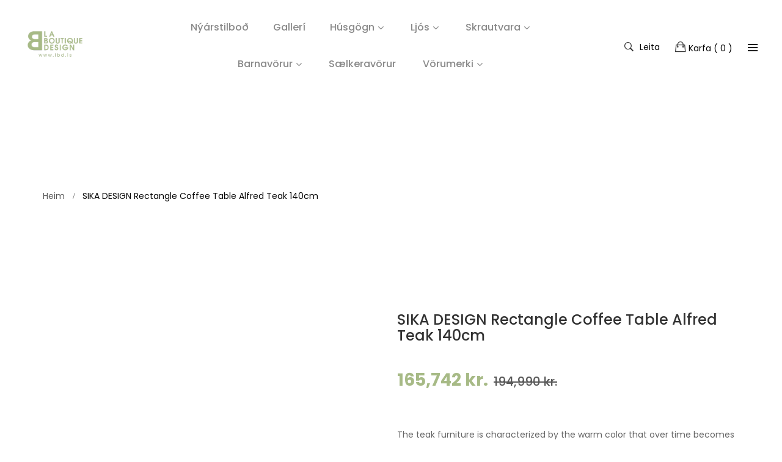

--- FILE ---
content_type: text/html; charset=utf-8
request_url: https://www.laboutiquedesign.is/products/sika-design-rectangle-coffee-table-alfred-teak-140cm
body_size: 30965
content:
<!doctype html>
<!--[if IE 9]> <html class="ie9 no-js" lang="en"> <![endif]-->
<!-- [if (gt IE 9)|!(IE)]><! -->
<html class="no-js" lang="en">
  <!-- <![endif] -->
  <head>
    <meta charset="utf-8">
    <meta name="google-site-verification" content="BlQIUOzCnaViuLuK89yXLML00NwQxnWuo-ffHGmo3rs">
    <meta http-equiv="x-ua-compatible" content="ie=edge">
    <meta name="viewport" content="width=device-width,initial-scale=1">
    <meta name="theme-color" content="#7796A8">
    <link rel="canonical" href="https://www.laboutiquedesign.is/products/sika-design-rectangle-coffee-table-alfred-teak-140cm">
    
      <link rel="shortcut icon" href="//www.laboutiquedesign.is/cdn/shop/files/Logo_LBD_Site_favicon_32x32.png?v=1670583427" type="image/png">
    
    
    <title>
        SIKA DESIGN Rectangle Coffee Table Alfred Teak 140cm (Rétthyrningur Sófaborð Alfred Teak 140cm) - La Boutique Design
        
        
        &ndash; laboutiquedesign.is
    </title>
    
      <meta name="description" content="The teak furniture is characterized by the warm color that over time becomes a beautiful classic natural gray color. If you want to maintain the warm shade you can use a good teak-wood oil. The furniture are made of recycled wood which means that you can find holes and other repairs in the tree. Danish Sika-Design is k">
    
    <!-- /snippets/social-meta-tags.liquid -->
<meta property="og:site_name" content="laboutiquedesign.is">
<meta property="og:url" content="https://www.laboutiquedesign.is/products/sika-design-rectangle-coffee-table-alfred-teak-140cm">
<meta property="og:title" content="SIKA DESIGN Rectangle Coffee Table Alfred Teak 140cm">
<meta property="og:type" content="product">
<meta property="og:description" content="The teak furniture is characterized by the warm color that over time becomes a beautiful classic natural gray color. If you want to maintain the warm shade you can use a good teak-wood oil. The furniture are made of recycled wood which means that you can find holes and other repairs in the tree. Danish Sika-Design is k"><meta property="og:price:amount" content="165,742">
  	<meta property="og:price:currency" content="ISK"><meta property="og:image" content="http://www.laboutiquedesign.is/cdn/shop/products/9462D_AlfredTeakCoffeeTable_1024x1024.jpg?v=1634573014"><meta property="og:image" content="http://www.laboutiquedesign.is/cdn/shop/products/9465D_AlexanderTeakCoffeeTable3_efab0f41-81d7-44e7-befd-15aacbcfb36b_1024x1024.jpg?v=1634576230"><meta property="og:image" content="http://www.laboutiquedesign.is/cdn/shop/products/9465D_AlexanderTeakCoffeeTable2_528cd6f6-03a7-41d2-b330-4f96527a4f7b_1024x1024.jpg?v=1634576230">
<meta property="og:image:secure_url" content="https://www.laboutiquedesign.is/cdn/shop/products/9462D_AlfredTeakCoffeeTable_1024x1024.jpg?v=1634573014"><meta property="og:image:secure_url" content="https://www.laboutiquedesign.is/cdn/shop/products/9465D_AlexanderTeakCoffeeTable3_efab0f41-81d7-44e7-befd-15aacbcfb36b_1024x1024.jpg?v=1634576230"><meta property="og:image:secure_url" content="https://www.laboutiquedesign.is/cdn/shop/products/9465D_AlexanderTeakCoffeeTable2_528cd6f6-03a7-41d2-b330-4f96527a4f7b_1024x1024.jpg?v=1634576230">
<meta name="twitter:site" content="@">
<meta name="twitter:card" content="summary_large_image">
<meta name="twitter:title" content="SIKA DESIGN Rectangle Coffee Table Alfred Teak 140cm">
<meta name="twitter:description" content="The teak furniture is characterized by the warm color that over time becomes a beautiful classic natural gray color. If you want to maintain the warm shade you can use a good teak-wood oil. The furniture are made of recycled wood which means that you can find holes and other repairs in the tree. Danish Sika-Design is k">

     
   <link href="https://fonts.googleapis.com/css?family=Poppins:300,400,500,600,700,800,900" rel="stylesheet">   


     <link href="https://fonts.googleapis.com/css?family=Poppins:300,400,500,600,700,800,900" rel="stylesheet"> 


   	<link href="https://fonts.googleapis.com/css?family=Rubik" rel="stylesheet">

<link href="//www.laboutiquedesign.is/cdn/shop/t/6/assets/vela-fonts.scss.css?v=102993650726885585991696683329" rel="stylesheet" type="text/css" media="all" />
<link href="//www.laboutiquedesign.is/cdn/shop/t/6/assets/vela-site.scss.css?v=181872417462629214521710427210" rel="stylesheet" type="text/css" media="all" />
    <script src="//www.laboutiquedesign.is/cdn/shop/t/6/assets/jquery.2.2.3.js?v=171730250359325013191605090020" type="text/javascript"></script>
<script>
    window.money = '{{amount_no_decimals}} kr.';
    window.money_format = '{{amount_no_decimals}} kr.';
    window.shop_currency = 'ISK';
    window.loading_url = '//www.laboutiquedesign.is/cdn/shop/t/6/assets/loading.gif?v=74321011833449561481605090028';
    window.file_url = '//www.laboutiquedesign.is/cdn/shop/files/?v=14139';
    window.asset_url = '//www.laboutiquedesign.is/cdn/shop/t/6/assets/?v=14139';
    window.ajaxcart_type = 'modal';
    window.swatch_enable = false;
    window.sidebar_multichoise = true;
    window.float_header = true;
    window.review = true;
    window.countdown_format = '<ul class="list-unstyle list-inline"><li><span class="number">%D</span><span>days</span></li><li><span class="number"> %H</span><span>Hours</span></li><li><span class="number">%M</span><span>Mins</span></li><li><span class="number">%S</span><span>Secs</span></li></ul>';
</script>
    <script>window.performance && window.performance.mark && window.performance.mark('shopify.content_for_header.start');</script><meta name="facebook-domain-verification" content="iwqfcavrp29kds5rs015mlp694pm6d">
<meta name="google-site-verification" content="zVg68YSii7rm2ZLoUJsjwGByCNBKKOnZCcpGmZ23Ycg">
<meta id="shopify-digital-wallet" name="shopify-digital-wallet" content="/7046594633/digital_wallets/dialog">
<link rel="alternate" type="application/json+oembed" href="https://www.laboutiquedesign.is/products/sika-design-rectangle-coffee-table-alfred-teak-140cm.oembed">
<script async="async" src="/checkouts/internal/preloads.js?locale=en-IS"></script>
<script id="shopify-features" type="application/json">{"accessToken":"325b16f38f7c50db201d4051c9362d9c","betas":["rich-media-storefront-analytics"],"domain":"www.laboutiquedesign.is","predictiveSearch":true,"shopId":7046594633,"locale":"en"}</script>
<script>var Shopify = Shopify || {};
Shopify.shop = "kauftu-betur.myshopify.com";
Shopify.locale = "en";
Shopify.currency = {"active":"ISK","rate":"1.0"};
Shopify.country = "IS";
Shopify.theme = {"name":"La boutique Design - Marwann","id":83536904277,"schema_name":"Vela Framework","schema_version":"v1.0.0","theme_store_id":null,"role":"main"};
Shopify.theme.handle = "null";
Shopify.theme.style = {"id":null,"handle":null};
Shopify.cdnHost = "www.laboutiquedesign.is/cdn";
Shopify.routes = Shopify.routes || {};
Shopify.routes.root = "/";</script>
<script type="module">!function(o){(o.Shopify=o.Shopify||{}).modules=!0}(window);</script>
<script>!function(o){function n(){var o=[];function n(){o.push(Array.prototype.slice.apply(arguments))}return n.q=o,n}var t=o.Shopify=o.Shopify||{};t.loadFeatures=n(),t.autoloadFeatures=n()}(window);</script>
<script id="shop-js-analytics" type="application/json">{"pageType":"product"}</script>
<script defer="defer" async type="module" src="//www.laboutiquedesign.is/cdn/shopifycloud/shop-js/modules/v2/client.init-shop-cart-sync_BT-GjEfc.en.esm.js"></script>
<script defer="defer" async type="module" src="//www.laboutiquedesign.is/cdn/shopifycloud/shop-js/modules/v2/chunk.common_D58fp_Oc.esm.js"></script>
<script defer="defer" async type="module" src="//www.laboutiquedesign.is/cdn/shopifycloud/shop-js/modules/v2/chunk.modal_xMitdFEc.esm.js"></script>
<script type="module">
  await import("//www.laboutiquedesign.is/cdn/shopifycloud/shop-js/modules/v2/client.init-shop-cart-sync_BT-GjEfc.en.esm.js");
await import("//www.laboutiquedesign.is/cdn/shopifycloud/shop-js/modules/v2/chunk.common_D58fp_Oc.esm.js");
await import("//www.laboutiquedesign.is/cdn/shopifycloud/shop-js/modules/v2/chunk.modal_xMitdFEc.esm.js");

  window.Shopify.SignInWithShop?.initShopCartSync?.({"fedCMEnabled":true,"windoidEnabled":true});

</script>
<script id="__st">var __st={"a":7046594633,"offset":0,"reqid":"8bbf4d47-427c-4b69-8ff5-2692a284c5cd-1769118667","pageurl":"www.laboutiquedesign.is\/products\/sika-design-rectangle-coffee-table-alfred-teak-140cm","u":"19a1132e3d2d","p":"product","rtyp":"product","rid":6638083014741};</script>
<script>window.ShopifyPaypalV4VisibilityTracking = true;</script>
<script id="captcha-bootstrap">!function(){'use strict';const t='contact',e='account',n='new_comment',o=[[t,t],['blogs',n],['comments',n],[t,'customer']],c=[[e,'customer_login'],[e,'guest_login'],[e,'recover_customer_password'],[e,'create_customer']],r=t=>t.map((([t,e])=>`form[action*='/${t}']:not([data-nocaptcha='true']) input[name='form_type'][value='${e}']`)).join(','),a=t=>()=>t?[...document.querySelectorAll(t)].map((t=>t.form)):[];function s(){const t=[...o],e=r(t);return a(e)}const i='password',u='form_key',d=['recaptcha-v3-token','g-recaptcha-response','h-captcha-response',i],f=()=>{try{return window.sessionStorage}catch{return}},m='__shopify_v',_=t=>t.elements[u];function p(t,e,n=!1){try{const o=window.sessionStorage,c=JSON.parse(o.getItem(e)),{data:r}=function(t){const{data:e,action:n}=t;return t[m]||n?{data:e,action:n}:{data:t,action:n}}(c);for(const[e,n]of Object.entries(r))t.elements[e]&&(t.elements[e].value=n);n&&o.removeItem(e)}catch(o){console.error('form repopulation failed',{error:o})}}const l='form_type',E='cptcha';function T(t){t.dataset[E]=!0}const w=window,h=w.document,L='Shopify',v='ce_forms',y='captcha';let A=!1;((t,e)=>{const n=(g='f06e6c50-85a8-45c8-87d0-21a2b65856fe',I='https://cdn.shopify.com/shopifycloud/storefront-forms-hcaptcha/ce_storefront_forms_captcha_hcaptcha.v1.5.2.iife.js',D={infoText:'Protected by hCaptcha',privacyText:'Privacy',termsText:'Terms'},(t,e,n)=>{const o=w[L][v],c=o.bindForm;if(c)return c(t,g,e,D).then(n);var r;o.q.push([[t,g,e,D],n]),r=I,A||(h.body.append(Object.assign(h.createElement('script'),{id:'captcha-provider',async:!0,src:r})),A=!0)});var g,I,D;w[L]=w[L]||{},w[L][v]=w[L][v]||{},w[L][v].q=[],w[L][y]=w[L][y]||{},w[L][y].protect=function(t,e){n(t,void 0,e),T(t)},Object.freeze(w[L][y]),function(t,e,n,w,h,L){const[v,y,A,g]=function(t,e,n){const i=e?o:[],u=t?c:[],d=[...i,...u],f=r(d),m=r(i),_=r(d.filter((([t,e])=>n.includes(e))));return[a(f),a(m),a(_),s()]}(w,h,L),I=t=>{const e=t.target;return e instanceof HTMLFormElement?e:e&&e.form},D=t=>v().includes(t);t.addEventListener('submit',(t=>{const e=I(t);if(!e)return;const n=D(e)&&!e.dataset.hcaptchaBound&&!e.dataset.recaptchaBound,o=_(e),c=g().includes(e)&&(!o||!o.value);(n||c)&&t.preventDefault(),c&&!n&&(function(t){try{if(!f())return;!function(t){const e=f();if(!e)return;const n=_(t);if(!n)return;const o=n.value;o&&e.removeItem(o)}(t);const e=Array.from(Array(32),(()=>Math.random().toString(36)[2])).join('');!function(t,e){_(t)||t.append(Object.assign(document.createElement('input'),{type:'hidden',name:u})),t.elements[u].value=e}(t,e),function(t,e){const n=f();if(!n)return;const o=[...t.querySelectorAll(`input[type='${i}']`)].map((({name:t})=>t)),c=[...d,...o],r={};for(const[a,s]of new FormData(t).entries())c.includes(a)||(r[a]=s);n.setItem(e,JSON.stringify({[m]:1,action:t.action,data:r}))}(t,e)}catch(e){console.error('failed to persist form',e)}}(e),e.submit())}));const S=(t,e)=>{t&&!t.dataset[E]&&(n(t,e.some((e=>e===t))),T(t))};for(const o of['focusin','change'])t.addEventListener(o,(t=>{const e=I(t);D(e)&&S(e,y())}));const B=e.get('form_key'),M=e.get(l),P=B&&M;t.addEventListener('DOMContentLoaded',(()=>{const t=y();if(P)for(const e of t)e.elements[l].value===M&&p(e,B);[...new Set([...A(),...v().filter((t=>'true'===t.dataset.shopifyCaptcha))])].forEach((e=>S(e,t)))}))}(h,new URLSearchParams(w.location.search),n,t,e,['guest_login'])})(!0,!0)}();</script>
<script integrity="sha256-4kQ18oKyAcykRKYeNunJcIwy7WH5gtpwJnB7kiuLZ1E=" data-source-attribution="shopify.loadfeatures" defer="defer" src="//www.laboutiquedesign.is/cdn/shopifycloud/storefront/assets/storefront/load_feature-a0a9edcb.js" crossorigin="anonymous"></script>
<script data-source-attribution="shopify.dynamic_checkout.dynamic.init">var Shopify=Shopify||{};Shopify.PaymentButton=Shopify.PaymentButton||{isStorefrontPortableWallets:!0,init:function(){window.Shopify.PaymentButton.init=function(){};var t=document.createElement("script");t.src="https://www.laboutiquedesign.is/cdn/shopifycloud/portable-wallets/latest/portable-wallets.en.js",t.type="module",document.head.appendChild(t)}};
</script>
<script data-source-attribution="shopify.dynamic_checkout.buyer_consent">
  function portableWalletsHideBuyerConsent(e){var t=document.getElementById("shopify-buyer-consent"),n=document.getElementById("shopify-subscription-policy-button");t&&n&&(t.classList.add("hidden"),t.setAttribute("aria-hidden","true"),n.removeEventListener("click",e))}function portableWalletsShowBuyerConsent(e){var t=document.getElementById("shopify-buyer-consent"),n=document.getElementById("shopify-subscription-policy-button");t&&n&&(t.classList.remove("hidden"),t.removeAttribute("aria-hidden"),n.addEventListener("click",e))}window.Shopify?.PaymentButton&&(window.Shopify.PaymentButton.hideBuyerConsent=portableWalletsHideBuyerConsent,window.Shopify.PaymentButton.showBuyerConsent=portableWalletsShowBuyerConsent);
</script>
<script data-source-attribution="shopify.dynamic_checkout.cart.bootstrap">document.addEventListener("DOMContentLoaded",(function(){function t(){return document.querySelector("shopify-accelerated-checkout-cart, shopify-accelerated-checkout")}if(t())Shopify.PaymentButton.init();else{new MutationObserver((function(e,n){t()&&(Shopify.PaymentButton.init(),n.disconnect())})).observe(document.body,{childList:!0,subtree:!0})}}));
</script>

<script>window.performance && window.performance.mark && window.performance.mark('shopify.content_for_header.end');</script>
    <link href="//www.laboutiquedesign.is/cdn/shop/t/6/assets/zenithify.smartlabels.css?v=18911673580281659851605090043" rel="stylesheet" type="text/css" media="all" /><script> var zenslCheckAjax = true; var zenslLoaded = false; </script><script src="//www.laboutiquedesign.is/cdn/shop/t/6/assets/zenithify.smartlabels.js?v=43455709981231295771692970590" type="text/javascript"></script><script>if (typeof ZENITHIFY === 'undefined') ZENITHIFY = {}; if (typeof ZENITHIFY.smartLabels === 'undefined') ZENITHIFY.smartLabels = {}; ZENITHIFY.smartLabels.product = { "id": 6638083014741, "price": 16574200, "compare_at_price": 19499000, "handle": "sika-design-rectangle-coffee-table-alfred-teak-140cm", "tags": ["Borð","Húsgögn","Nýárstilboð 15%","Sika Design","Sófaborð"], "published_at": "1634578897", "variants": [  { "id": 39572072661077, "price": 16574200, "compare_at_price": 19499000, "inventory_management": "shopify", "inventory_quantity": 0 }   ], "collections": [262593904725,88193499209,161301069909,264148910165] }</script>

    <script src="//www.laboutiquedesign.is/cdn/shop/t/6/assets/ls.rias.min.js?v=84960170921351290471605101856" async="async"></script>
    <script src="//www.laboutiquedesign.is/cdn/shop/t/6/assets/lazysizes.min.js?v=146090972802548165551605101930" async="async"></script>

    <!-- Global site tag (gtag.js) - Google AdWords: 830792256 -->
    <script async src="https://www.googletagmanager.com/gtag/js?id=AW-699593628"></script>
    <script>
      window.dataLayer = window.dataLayer || [];
      function gtag() {
        dataLayer.push(arguments);
      }
      gtag('js', new Date());

      gtag('config', 'AW-699593628');
    </script>

    <!-- Google Tag Manager -->
    <script>
      (function (w, d, s, l, i) {
        w[l] = w[l] || [];
        w[l].push({ 'gtm.start': new Date().getTime(), event: 'gtm.js' });
        var f = d.getElementsByTagName(s)[0],
          j = d.createElement(s),
          dl = l != 'dataLayer' ? '&l=' + l : '';
        j.async = true;
        j.src = 'https://www.googletagmanager.com/gtm.js?id=' + i + dl;
        f.parentNode.insertBefore(j, f);
      })(window, document, 'script', 'dataLayer', 'GTM-5VGRKTL');
    </script>
    <!-- End Google Tag Manager -->

    <!-- AT Popup Beta 2020 BEGIN -->
    <script type="text/javascript">
      (function () {
      	var _atpopq = window._atpopq || (window._atpopq = []);
      	window._atpopobj = {};
      	if (!_atpopq.loaded) {
      		var v = Math.floor((Math.random() * 1000000) + 1);
      		var atpopjs = document.createElement('script');
      		atpopjs.type = 'text/javascript';
      		atpopjs.async = true;
                 atpopjs.src = '//www.laboutiquedesign.is/cdn/shop/t/6/assets/activetrail-form.js?v=108702514985622335911605090008?v=' + v;
      		var s = document.getElementsByTagName('script')[0];
      		s.parentNode.insertBefore(atpopjs, s);
      		_atpopq.loaded = true;
      	}
      	_atpopq.push(['UserId', 'zdxx3xdpssas']);
      	_atpopq.push(['PopupId', 'zaxa3dusua']);
      	_atpopq.push(['IsraelCode', '104']);
      	_atpopq.push(['CountryCode', '74']);
      	_atpopq.push(['OnEventCallback', 'handleATPopupEvent']);
      })();
    </script>
    <script type="text/javascript">
      //Sample event handler function
      function handleATPopupEvent(ev, args) {
        switch (ev) {
          case 'display':
            //Do this when the popup is displayed
            break;
          case 'close':
            //Do this when the popup gets closed by the user
            break;
          case 'submit':
            //Do this when popup gets submitted and the user doesn't get redirected to a URL
            break;
        }
      }
    </script>
    <!-- AT Popup Beta END -->
    <style>
      .signup-poweredby-container { display:none !important }
      /* Samita */
      [samitapbl-active="true"] .zensl-label-image {
        display: none!important;
      }
    </style>
  <!-- BEGIN app block: shopify://apps/sami-product-labels/blocks/app-embed-block/b9b44663-5d51-4be1-8104-faedd68da8c5 --><script type="text/javascript">
  window.Samita = window.Samita || {};
  Samita.ProductLabels = Samita.ProductLabels || {};
  Samita.ProductLabels.locale  = {"shop_locale":{"locale":"en","enabled":true,"primary":true,"published":true}};
  Samita.ProductLabels.page = {title : document.title.replaceAll('"', "'"), href : window.location.href, type: "product", page_id: ""};
  Samita.ProductLabels.dataShop = Samita.ProductLabels.dataShop || {};Samita.ProductLabels.dataShop = {"install":1,"configuration":{"money_format":"{{amount_no_decimals}} kr."},"pricing":{"plan":"GOLD","features":{"chose_product_form_collections_tag":true,"design_custom_unlimited_position":false,"design_countdown_timer_label_badge":true,"design_text_hover_label_badge":true,"label_display_product_page_first_image":true,"choose_product_variants":false,"choose_country_restriction":false,"conditions_specific_products":-1,"conditions_include_exclude_product_tag":true,"conditions_inventory_status":true,"conditions_sale_products":true,"conditions_customer_tag":true,"conditions_products_created_published":true,"conditions_set_visibility_date_time":true,"conditions_work_with_metafields":false,"images_samples":{"collections":["free_labels","custom","suggestions_for_you","all","valentine","beauty","new","newArrival","discount","sale","comboOffers","quality","bestseller","blackFriday","newYear","free","fewLeft"]},"badges_labels_conditions":{"fields":["ALL","PRODUCTS","TITLE","TYPE","VENDOR","VARIANT_PRICE","COMPARE_PRICE","SALE_PRICE","OPTION","TAG","WEIGHT","CREATE","PUBLISH","INVENTORY","VARIANT_INVENTORY","COLLECTIONS","CUSTOMER","CUSTOMER_TAG","CUSTOMER_ORDER_COUNT","CUSTOMER_TOTAL_SPENT","CUSTOMER_PURCHASE","CUSTOMER_COMPANY_NAME","PAGE","COUNTRY"]},"create_image_ai_generated":false}},"settings":{"notUseSearchFileApp":false,"general":{"maximum_condition":"3"},"watermark":true,"translations":[],"image_creations":[]},"url":"kauftu-betur.myshopify.com","base_app_url":"https://label.samita.io/","app_url":"https://d3g7uyxz2n998u.cloudfront.net/","storefront_access_token":"ea932a4fd4c8215aa06414001a91c1c2"};Samita.ProductLabels.dataShop.configuration.money_format = "{{amount_no_decimals}} kr.";if (typeof Shopify!= "undefined" && Shopify?.theme?.role != "main") {Samita.ProductLabels.dataShop.settings.notUseSearchFileApp = false;}
  Samita.ProductLabels.theme_id =null;
  Samita.ProductLabels.products = Samita.ProductLabels.products || [];Samita.ProductLabels.product ={"id":6638083014741,"title":"SIKA DESIGN Rectangle Coffee Table Alfred Teak 140cm","handle":"sika-design-rectangle-coffee-table-alfred-teak-140cm","description":"\u003cp\u003eThe teak furniture is characterized by the warm color that over time becomes a beautiful classic natural gray color. If you want to maintain the warm shade you can use a good teak-wood oil. The furniture are made of recycled wood which means that you can find holes and other repairs in the tree.\u003c\/p\u003e\n\n\u003cp\u003eDanish Sika-Design is known for its attractive, handmade rattan and wicker furniture. Ankjær Andreasen founded the company in 1942 and named it after the delicate and elegant sika deer that is called sikahjort in Danish. In addition to high quality, the requirements Sika-Design has set for its products are comfort and sustainability. The company’s Icons collection features beautiful rattan furniture from some of the most talented architects and designers of the last century such as Arne Jacobsen, Franco Albini, Viggo Boesen and Nanna \u0026amp; Jørgen Ditzel. \u003c\/p\u003e\n\n\u003cp\u003eTechnical Description:\n\u003cbr\u003eWidth: 140 cm\n\u003cbr\u003eDepth: 55 cm\n\u003cbr\u003eHeight: 40 cm\n\u003cbr\u003eWeight: 29 kg\n\u003cbr\u003eSustainably handmade in Indonesia.   \n\u003cbr\u003eCertified to the international ISO 14001 and SMETA standards. \u003c\/p\u003e\n\n\u003cp\u003eAverage Delivery Time : 1-8 weeks\u003c\/p\u003e","published_at":"2021-10-18T18:41:37+01:00","created_at":"2021-10-15T21:26:44+01:00","vendor":"SIKA DESIGN","type":"","tags":["Borð","Húsgögn","Nýárstilboð 15%","Sika Design","Sófaborð"],"price":16574200,"price_min":16574200,"price_max":16574200,"available":true,"price_varies":false,"compare_at_price":19499000,"compare_at_price_min":19499000,"compare_at_price_max":19499000,"compare_at_price_varies":false,"variants":[{"id":39572072661077,"title":"Default Title","option1":"Default Title","option2":null,"option3":null,"sku":"9462D","requires_shipping":true,"taxable":true,"featured_image":null,"available":true,"name":"SIKA DESIGN Rectangle Coffee Table Alfred Teak 140cm","public_title":null,"options":["Default Title"],"price":16574200,"weight":29000,"compare_at_price":19499000,"inventory_management":"shopify","barcode":null,"requires_selling_plan":false,"selling_plan_allocations":[]}],"images":["\/\/www.laboutiquedesign.is\/cdn\/shop\/products\/9462D_AlfredTeakCoffeeTable.jpg?v=1634573014","\/\/www.laboutiquedesign.is\/cdn\/shop\/products\/9465D_AlexanderTeakCoffeeTable3_efab0f41-81d7-44e7-befd-15aacbcfb36b.jpg?v=1634576230","\/\/www.laboutiquedesign.is\/cdn\/shop\/products\/9465D_AlexanderTeakCoffeeTable2_528cd6f6-03a7-41d2-b330-4f96527a4f7b.jpg?v=1634576230"],"featured_image":"\/\/www.laboutiquedesign.is\/cdn\/shop\/products\/9462D_AlfredTeakCoffeeTable.jpg?v=1634573014","options":["Title"],"media":[{"alt":null,"id":20818760400981,"position":1,"preview_image":{"aspect_ratio":1.0,"height":1000,"width":1000,"src":"\/\/www.laboutiquedesign.is\/cdn\/shop\/products\/9462D_AlfredTeakCoffeeTable.jpg?v=1634573014"},"aspect_ratio":1.0,"height":1000,"media_type":"image","src":"\/\/www.laboutiquedesign.is\/cdn\/shop\/products\/9462D_AlfredTeakCoffeeTable.jpg?v=1634573014","width":1000},{"alt":null,"id":20818882691157,"position":2,"preview_image":{"aspect_ratio":1.0,"height":1000,"width":1000,"src":"\/\/www.laboutiquedesign.is\/cdn\/shop\/products\/9465D_AlexanderTeakCoffeeTable3_efab0f41-81d7-44e7-befd-15aacbcfb36b.jpg?v=1634576230"},"aspect_ratio":1.0,"height":1000,"media_type":"image","src":"\/\/www.laboutiquedesign.is\/cdn\/shop\/products\/9465D_AlexanderTeakCoffeeTable3_efab0f41-81d7-44e7-befd-15aacbcfb36b.jpg?v=1634576230","width":1000},{"alt":null,"id":20818882723925,"position":3,"preview_image":{"aspect_ratio":1.0,"height":1000,"width":1000,"src":"\/\/www.laboutiquedesign.is\/cdn\/shop\/products\/9465D_AlexanderTeakCoffeeTable2_528cd6f6-03a7-41d2-b330-4f96527a4f7b.jpg?v=1634576230"},"aspect_ratio":1.0,"height":1000,"media_type":"image","src":"\/\/www.laboutiquedesign.is\/cdn\/shop\/products\/9465D_AlexanderTeakCoffeeTable2_528cd6f6-03a7-41d2-b330-4f96527a4f7b.jpg?v=1634576230","width":1000}],"requires_selling_plan":false,"selling_plan_groups":[],"content":"\u003cp\u003eThe teak furniture is characterized by the warm color that over time becomes a beautiful classic natural gray color. If you want to maintain the warm shade you can use a good teak-wood oil. The furniture are made of recycled wood which means that you can find holes and other repairs in the tree.\u003c\/p\u003e\n\n\u003cp\u003eDanish Sika-Design is known for its attractive, handmade rattan and wicker furniture. Ankjær Andreasen founded the company in 1942 and named it after the delicate and elegant sika deer that is called sikahjort in Danish. In addition to high quality, the requirements Sika-Design has set for its products are comfort and sustainability. The company’s Icons collection features beautiful rattan furniture from some of the most talented architects and designers of the last century such as Arne Jacobsen, Franco Albini, Viggo Boesen and Nanna \u0026amp; Jørgen Ditzel. \u003c\/p\u003e\n\n\u003cp\u003eTechnical Description:\n\u003cbr\u003eWidth: 140 cm\n\u003cbr\u003eDepth: 55 cm\n\u003cbr\u003eHeight: 40 cm\n\u003cbr\u003eWeight: 29 kg\n\u003cbr\u003eSustainably handmade in Indonesia.   \n\u003cbr\u003eCertified to the international ISO 14001 and SMETA standards. \u003c\/p\u003e\n\n\u003cp\u003eAverage Delivery Time : 1-8 weeks\u003c\/p\u003e"};
    Samita.ProductLabels.product.collections =[262593904725,88193499209,161301069909,264148910165];
    Samita.ProductLabels.product.metafields = {};
    Samita.ProductLabels.product.variants = [{
          "id":39572072661077,
          "title":"Default Title",
          "name":null,
          "compare_at_price":19499000,
          "price":16574200,
          "available":true,
          "weight":29000,
          "sku":"9462D",
          "inventory_quantity":0,
          "metafields":{}
        }];if (typeof Shopify!= "undefined" && Shopify?.theme?.id == 83536904277) {Samita.ProductLabels.themeInfo = {"id":83536904277,"name":"La boutique Design - Marwann","role":"main","theme_store_id":2000,"theme_name":"Vela Framework","theme_version":"v1.0.0"};}if (typeof Shopify!= "undefined" && Shopify?.theme?.id == 83536904277) {Samita.ProductLabels.theme = {"selectors":{"product":{"elementSelectors":[".productBox",".product-template__inner",".product-template__content",".product-details","#ProductSection-product-template","#shopify-section-product-template",".product:not(.featured-product,.slick-slide)",".product-main",".grid:not(.product-grid,.sf-grid,.featured-product)",".grid.product-single","#__pf",".gfqv-product-wrapper",".ga-product",".t4s-container",".gCartItem, .flexRow.noGutter, .cart__row, .line-item, .cart-item, .cart-row, .CartItem, .cart-line-item, .cart-table tbody tr, .container-indent table tbody tr"],"elementNotSelectors":[".mini-cart__recommendations-list"],"notShowCustomBlocks":".variant-swatch__item,.swatch-element,.fera-productReviews-review,share-button,.hdt-variant-picker,.col-story-block,.lightly-spaced-row","link":"[samitaPL-product-link], h3[data-href*=\"/products/\"], div[data-href*=\"/products/\"], a[data-href*=\"/products/\"], a.product-block__link[href*=\"/products/\"], a.indiv-product__link[href*=\"/products/\"], a.thumbnail__link[href*=\"/products/\"], a.product-item__link[href*=\"/products/\"], a.product-card__link[href*=\"/products/\"], a.product-card-link[href*=\"/products/\"], a.product-block__image__link[href*=\"/products/\"], a.stretched-link[href*=\"/products/\"], a.grid-product__link[href*=\"/products/\"], a.product-grid-item--link[href*=\"/products/\"], a.product-link[href*=\"/products/\"], a.product__link[href*=\"/products/\"], a.full-unstyled-link[href*=\"/products/\"], a.grid-item__link[href*=\"/products/\"], a.grid-product__link[href*=\"/products/\"], a[data-product-page-link][href*=\"/products/\"], a[href*=\"/products/\"]:not(.logo-bar__link,.ButtonGroup__Item.Button,.menu-promotion__link,.site-nav__link,.mobile-nav__link,.hero__sidebyside-image-link,.announcement-link,.breadcrumbs-list__link,.single-level-link,.d-none,.icon-twitter,.icon-facebook,.icon-pinterest,#btn,.list-menu__item.link.link--tex,.btnProductQuickview,.index-banner-slides-each,.global-banner-switch,.sub-nav-item-link,.announcement-bar__link,.Carousel__Cell,.Heading,.facebook,.twitter,.pinterest,.loyalty-redeem-product-title,.breadcrumbs__link,.btn-slide,.h2m-menu-item-inner--sub,.glink,.announcement-bar__link,.ts-link,.hero__slide-link)","signal":"[data-product-handle], [data-product-id]","notSignal":":not([data-section-id=\"product-recommendations\"],[data-section-type=\"product-recommendations\"],#product-area,#looxReviews)","priceSelectors":[".price","price-money",".product-block--price",".price-list","#ProductPrice",".product-price",".product__price—reg","#productPrice-product-template",".product__current-price",".product-thumb-caption-price-current",".product-item-caption-price-current",".grid-product__price,.product__price","span.price","span.product-price",".productitem--price",".product-pricing","div.price","span.money",".product-item__price",".product-list-item-price","p.price",".product-meta__prices","div.product-price","span#price",".price.money","h3.price","a.price",".price-area",".product-item-price",".pricearea",".collectionGrid .collectionBlock-info > p","#ComparePrice",".product--price-wrapper",".product-page--price-wrapper",".color--shop-accent.font-size--s.t--meta.f--main",".ComparePrice",".ProductPrice",".prodThumb .title span:last-child",".price",".product-single__price-product-template",".product-info-price",".price-money",".prod-price","#price-field",".product-grid--price",".prices,.pricing","#product-price",".money-styling",".compare-at-price",".product-item--price",".card__price",".product-card__price",".product-price__price",".product-item__price-wrapper",".product-single__price",".grid-product__price-wrap","a.grid-link p.grid-link__meta",".product__prices","#comparePrice-product-template","dl[class*=\"price\"]","div[class*=\"price\"]",".gl-card-pricing",".ga-product_price-container"],"titleSelectors":[".prod-title",".product-block--title",".product-info__title",".product-thumbnail__title",".product-card__title","div.product__title",".card__heading.h5",".cart-item__name.h4",".spf-product-card__title.h4",".gl-card-title",".ga-product_title"],"imageSelectors":[".proFeaturedImage > img",".product-gallery .carousel-wrapper",".col-12.col-lg-10 .swiper-wrapper img",".product-item__image img",".swiper-slide img",".image__inner img",".snize-thumbnail",".zoomImg",".spf-product-card__image",".boost-pfs-filter-product-item-main-image",".pwzrswiper-slide > img",".product__image-wrapper img",".grid__image-ratio",".product__media img",".AspectRatio > img",".product__media img",".rimage-wrapper > img",".ProductItem__Image",".img-wrapper img",".aspect-ratio img",".product-card__image-wrapper > .product-card__image",".ga-products_image img",".image__container",".image-wrap .grid-product__image",".boost-sd__product-image img",".box-ratio > img",".image-cell img.card__image","img[src*=\"cdn.shopify.com\"][src*=\"/products/\"]","img[srcset*=\"cdn.shopify.com\"][srcset*=\"/products/\"]","img[data-srcset*=\"cdn.shopify.com\"][data-srcset*=\"/products/\"]","img[data-src*=\"cdn.shopify.com\"][data-src*=\"/products/\"]","img[data-srcset*=\"cdn.shopify.com\"][data-srcset*=\"/products/\"]","img[srcset*=\"cdn.shopify.com\"][src*=\"no-image\"]",".product-card__image > img",".product-image-main .image-wrap",".grid-product__image",".media > img","img[srcset*=\"cdn/shop/products/\"]","[data-bgset*=\"cdn.shopify.com\"][data-bgset*=\"/products/\"] > [data-bgset*=\"cdn.shopify.com\"][data-bgset*=\"/products/\"]","[data-bgset*=\"cdn.shopify.com\"][data-bgset*=\"/products/\"]","img[src*=\"cdn.shopify.com\"][src*=\"no-image\"]","img[src*=\"cdn/shop/products/\"]",".ga-product_image",".gfqv-product-image"],"media":".card__inner,.spf-product-card__inner","soldOutBadge":".tag.tag--rectangle, .grid-product__tag--sold-out, on-sale-badge","paymentButton":".shopify-payment-button, .product-form--smart-payment-buttons, .lh-wrap-buynow, .wx-checkout-btn","formSelectors":[".product-form form","form.product__form-buttons","form.product_form",".main-product-form","form.t4s-form__product",".product-single__form",".shopify-product-form","#shopify-section-product-template form[action*=\"/cart/add\"]","form[action*=\"/cart/add\"]:not(.form-card)",".ga-products-table li.ga-product",".pf-product-form"],"variantActivator":".product__swatches [data-swatch-option], .product__swatches .swatch--color, .swatch-view-item, variant-radios input, .swatch__container .swatch__option, .gf_swatches .gf_swatch, .product-form__controls-group-options select, ul.clickyboxes li, .pf-variant-select, ul.swatches-select li, .product-options__value, .form-check-swatch, button.btn.swatch select.product__variant, .pf-container a, button.variant.option, ul.js-product__variant--container li, .variant-input, .product-variant > ul > li  ,.input--dropdown, .HorizontalList > li, .product-single__swatch__item, .globo-swatch-list ul.value > .select-option, .form-swatch-item, .selector-wrapper select, select.pf-input, ul.swatches-select > li.nt-swatch.swatch_pr_item, ul.gfqv-swatch-values > li, .lh-swatch-select, .swatch-image, .variant-image-swatch, #option-size, .selector-wrapper .replaced, .regular-select-content > .regular-select-item, .radios--input, ul.swatch-view > li > .swatch-selector ,.single-option-selector, .swatch-element input, [data-product-option], .single-option-selector__radio, [data-index^=\"option\"], .SizeSwatchList input, .swatch-panda input[type=radio], .swatch input, .swatch-element input[type=radio], select[id*=\"product-select-\"], select[id|=\"product-select-option\"], [id|=\"productSelect-product\"], [id|=\"ProductSelect-option\"],select[id|=\"product-variants-option\"],select[id|=\"sca-qv-product-selected-option\"],select[id*=\"product-variants-\"],select[id|=\"product-selectors-option\"],select[id|=\"variant-listbox-option\"],select[id|=\"id-option\"],select[id|=\"SingleOptionSelector\"], .variant-input-wrap input, [data-action=\"select-value\"]","variant":".variant-selection__variants, .formVariantId, .product-variant-id, .product-form__variants, .ga-product_variant_select, select[name=\"id\"], input[name=\"id\"], .qview-variants > select, select[name=\"id[]\"]","variantIdByAttribute":"swatch-current-variant","quantity":".gInputElement, [name=\"qty\"], [name=\"quantity\"]","quantityWrapper":"#Quantity, input.quantity-selector.quantity-input, [data-quantity-input-wrapper], .product-form__quantity-selector, .product-form__item--quantity, .ProductForm__QuantitySelector, .quantity-product-template, .product-qty, .qty-selection, .product__quantity, .js-qty__num","productAddToCartBtnSelectors":[".product-form__cart-submit",".add-to-cart-btn",".product__add-to-cart-button","#AddToCart--product-template","#addToCart","#AddToCart-product-template","#AddToCart",".add_to_cart",".product-form--atc-button","#AddToCart-product",".AddtoCart","button.btn-addtocart",".product-submit","[name=\"add\"]","[type=\"submit\"]",".product-form__add-button",".product-form--add-to-cart",".btn--add-to-cart",".button-cart",".action-button > .add-to-cart","button.btn--tertiary.add-to-cart",".form-actions > button.button",".gf_add-to-cart",".zend_preorder_submit_btn",".gt_button",".wx-add-cart-btn",".previewer_add-to-cart_btn > button",".qview-btn-addtocart",".ProductForm__AddToCart",".button--addToCart","#AddToCartDesk","[data-pf-type=\"ProductATC\"]"],"customAddEl":{"productPageSameLevel":false,"collectionPageSameLevel":false,"cartPageSameLevel":false},"cart":{"buttonOpenCartDrawer":"","drawerForm":".ajax-cart__form, #mini-cart-form, #CartPopup, #rebuy-cart, #CartDrawer-Form, #cart , #theme-ajax-cart, form[action*=\"/cart\"]:not([action*=\"/cart/add\"]):not([hidden])","form":"body, #mini-cart-form","rowSelectors":["gCartItem","flexRow.noGutter","cart__row","line-item","cart-item","cart-row","CartItem","cart-line-item","cart-table tbody tr","container-indent table tbody tr"],"price":"td.cart-item__details > div.product-option"},"collection":{"positionBadgeImageWrapper":"","positionBadgeTitleWrapper":"","positionBadgePriceWrapper":"","notElClass":["product-item__content","product-list","samitaPL-card-list","cart-items-con","boost-pfs-search-suggestion-group","collection","pf-slide","boost-sd__cart-body","boost-sd__product-list","snize-search-results-content","productGrid","footer__links","header__links-list","cartitems--list","Cart__ItemList","minicart-list-prd","mini-cart-item","mini-cart__line-item-list","cart-items","grid","products","ajax-cart__form","hero__link","collection__page-products","cc-filters-results","footer-sect","collection-grid","card-list","page-width","collection-template","mobile-nav__sublist","product-grid","site-nav__dropdown","search__results","product-recommendations","faq__wrapper","section-featured-product","announcement_wrapper","cart-summary-item-container","cart-drawer__line-items","product-quick-add","cart__items","rte","m-cart-drawer__items","scd__items","sf__product-listings","line-item","the-flutes","section-image-with-text-overlay","CarouselWrapper"]},"quickView":{"activator":"a.quickview-icon.quickview, .qv-icon, .previewer-button, .sca-qv-button, .product-item__action-button[data-action=\"open-modal\"], .boost-pfs-quickview-btn, .collection-product[data-action=\"show-product\"], button.product-item__quick-shop-button, .product-item__quick-shop-button-wrapper, .open-quick-view, .product-item__action-button[data-action=\"open-modal\"], .tt-btn-quickview, .product-item-quick-shop .available, .quickshop-trigger, .productitem--action-trigger:not(.productitem--action-atc), .quick-product__btn, .thumbnail, .quick_shop, a.sca-qv-button, .overlay, .quick-view, .open-quick-view, [data-product-card-link], a[rel=\"quick-view\"], a.quick-buy, div.quickview-button > a, .block-inner a.more-info, .quick-shop-modal-trigger, a.quick-view-btn, a.spo-quick-view, div.quickView-button, a.product__label--quick-shop, span.trigger-quick-view, a.act-quickview-button, a.product-modal, [data-quickshop-full], [data-quickshop-slim], [data-quickshop-trigger]","productForm":".qv-form, .qview-form, .description-wrapper_content, .wx-product-wrapper, #sca-qv-add-item-form, .product-form, #boost-pfs-quickview-cart-form, .product.preview .shopify-product-form, .product-details__form, .gfqv-product-form, #ModalquickView form#modal_quick_view, .quick-shop-modal form[action*=\"/cart/add\"], #quick-shop-modal form[action*=\"/cart/add\"], .white-popup.quick-view form[action*=\"/cart/add\"], .quick-view form[action*=\"/cart/add\"], [id*=\"QuickShopModal-\"] form[action*=\"/cart/add\"], .quick-shop.active form[action*=\"/cart/add\"], .quick-view-panel form[action*=\"/cart/add\"], .content.product.preview form[action*=\"/cart/add\"], .quickView-wrap form[action*=\"/cart/add\"], .quick-modal form[action*=\"/cart/add\"], #colorbox form[action*=\"/cart/add\"], .product-quick-view form[action*=\"/cart/add\"], .quickform, .modal--quickshop-full, .modal--quickshop form[action*=\"/cart/add\"], .quick-shop-form, .fancybox-inner form[action*=\"/cart/add\"], #quick-view-modal form[action*=\"/cart/add\"], [data-product-modal] form[action*=\"/cart/add\"], .modal--quick-shop.modal--is-active form[action*=\"/cart/add\"]","appVariantActivator":".previewer_options","appVariantSelector":".full_info, [data-behavior=\"previewer_link\"]","appButtonClass":["sca-qv-cartbtn","qview-btn","btn--fill btn--regular"]}}},"integrateApps":["globo.relatedproduct.loaded","globoFilterQuickviewRenderCompleted","globoFilterRenderSearchCompleted","globoFilterRenderCompleted","shopify:block:select","vsk:product:changed","collectionUpdate","cart:updated","cart:refresh","cart-notification:show"],"timeOut":250,"theme_store_id":2000,"theme_name":"Vela Framework","shop_url":"kauftu-betur.myshopify.com"};}if (Samita?.ProductLabels?.theme?.selectors) {
    Samita.ProductLabels.settings = {
      selectors: Samita?.ProductLabels?.theme?.selectors,
      integrateApps: Samita?.ProductLabels?.theme?.integrateApps,
      condition: Samita?.ProductLabels?.theme?.condition,
      timeOut: Samita?.ProductLabels?.theme?.timeOut,
    }
  } else {
    Samita.ProductLabels.settings = {
      "selectors": {
          "product": {
              "elementSelectors": [".product-top",".Product",".product-detail",".product-page-container","#ProductSection-product-template",".product",".product-main",".grid",".grid.product-single","#__pf",".gfqv-product-wrapper",".ga-product",".t4s-container",".gCartItem, .flexRow.noGutter, .cart__row, .line-item, .cart-item, .cart-row, .CartItem, .cart-line-item, .cart-table tbody tr, .container-indent table tbody tr"],
              "elementNotSelectors": [".mini-cart__recommendations-list"],
              "notShowCustomBlocks": ".variant-swatch__item",
              "link": "[samitaPL-product-link], a[href*=\"/products/\"]:not(.logo-bar__link,.site-nav__link,.mobile-nav__link,.hero__sidebyside-image-link,.announcement-link)",
              "signal": "[data-product-handle], [data-product-id]",
              "notSignal": ":not([data-section-id=\"product-recommendations\"],[data-section-type=\"product-recommendations\"],#product-area,#looxReviews)",
              "priceSelectors": [".product-option .cvc-money","#ProductPrice-product-template",".product-block--price",".price-list","#ProductPrice",".product-price",".product__price—reg","#productPrice-product-template",".product__current-price",".product-thumb-caption-price-current",".product-item-caption-price-current",".grid-product__price,.product__price","span.price","span.product-price",".productitem--price",".product-pricing","div.price","span.money",".product-item__price",".product-list-item-price","p.price",".product-meta__prices","div.product-price","span#price",".price.money","h3.price","a.price",".price-area",".product-item-price",".pricearea",".collectionGrid .collectionBlock-info > p","#ComparePrice",".product--price-wrapper",".product-page--price-wrapper",".color--shop-accent.font-size--s.t--meta.f--main",".ComparePrice",".ProductPrice",".prodThumb .title span:last-child",".price",".product-single__price-product-template",".product-info-price",".price-money",".prod-price","#price-field",".product-grid--price",".prices,.pricing","#product-price",".money-styling",".compare-at-price",".product-item--price",".card__price",".product-card__price",".product-price__price",".product-item__price-wrapper",".product-single__price",".grid-product__price-wrap","a.grid-link p.grid-link__meta",".product__prices","#comparePrice-product-template","dl[class*=\"price\"]","div[class*=\"price\"]",".gl-card-pricing",".ga-product_price-container"],
              "titleSelectors": [".prod-title",".product-block--title",".product-info__title",".product-thumbnail__title",".product-card__title","div.product__title",".card__heading.h5",".cart-item__name.h4",".spf-product-card__title.h4",".gl-card-title",".ga-product_title"],
              "imageSelectors": ["img.rimage__image",".grid_img",".imgWrapper > img",".gitem-img",".card__media img",".image__inner img",".snize-thumbnail",".zoomImg",".spf-product-card__image",".boost-pfs-filter-product-item-main-image",".pwzrswiper-slide > img",".product__image-wrapper img",".grid__image-ratio",".product__media img",".AspectRatio > img",".rimage-wrapper > img",".ProductItem__Image",".img-wrapper img",".product-card__image-wrapper > .product-card__image",".ga-products_image img",".image__container",".image-wrap .grid-product__image",".boost-sd__product-image img",".box-ratio > img",".image-cell img.card__image","img[src*=\"cdn.shopify.com\"][src*=\"/products/\"]","img[srcset*=\"cdn.shopify.com\"][srcset*=\"/products/\"]","img[data-srcset*=\"cdn.shopify.com\"][data-srcset*=\"/products/\"]","img[data-src*=\"cdn.shopify.com\"][data-src*=\"/products/\"]","img[srcset*=\"cdn.shopify.com\"][src*=\"no-image\"]",".product-card__image > img",".product-image-main .image-wrap",".grid-product__image",".media > img","img[srcset*=\"cdn/shop/products/\"]","[data-bgset*=\"cdn.shopify.com\"][data-bgset*=\"/products/\"]","img[src*=\"cdn.shopify.com\"][src*=\"no-image\"]","img[src*=\"cdn/shop/products/\"]",".ga-product_image",".gfqv-product-image"],
              "media": ".card__inner,.spf-product-card__inner",
              "soldOutBadge": ".tag.tag--rectangle, .grid-product__tag--sold-out",
              "paymentButton": ".shopify-payment-button, .product-form--smart-payment-buttons, .lh-wrap-buynow, .wx-checkout-btn",
              "formSelectors": ["form.product-form, form.product_form","form.t4s-form__product",".product-single__form",".shopify-product-form","#shopify-section-product-template form[action*=\"/cart/add\"]","form[action*=\"/cart/add\"]:not(.form-card)",".ga-products-table li.ga-product",".pf-product-form"],
              "variantActivator": ".product__swatches [data-swatch-option], variant-radios input, .swatch__container .swatch__option, .gf_swatches .gf_swatch, .product-form__controls-group-options select, ul.clickyboxes li, .pf-variant-select, ul.swatches-select li, .product-options__value, .form-check-swatch, button.btn.swatch select.product__variant, .pf-container a, button.variant.option, ul.js-product__variant--container li, .variant-input, .product-variant > ul > li, .input--dropdown, .HorizontalList > li, .product-single__swatch__item, .globo-swatch-list ul.value > .select-option, .form-swatch-item, .selector-wrapper select, select.pf-input, ul.swatches-select > li.nt-swatch.swatch_pr_item, ul.gfqv-swatch-values > li, .lh-swatch-select, .swatch-image, .variant-image-swatch, #option-size, .selector-wrapper .replaced, .regular-select-content > .regular-select-item, .radios--input, ul.swatch-view > li > .swatch-selector, .single-option-selector, .swatch-element input, [data-product-option], .single-option-selector__radio, [data-index^=\"option\"], .SizeSwatchList input, .swatch-panda input[type=radio], .swatch input, .swatch-element input[type=radio], select[id*=\"product-select-\"], select[id|=\"product-select-option\"], [id|=\"productSelect-product\"], [id|=\"ProductSelect-option\"], select[id|=\"product-variants-option\"], select[id|=\"sca-qv-product-selected-option\"], select[id*=\"product-variants-\"], select[id|=\"product-selectors-option\"], select[id|=\"variant-listbox-option\"], select[id|=\"id-option\"], select[id|=\"SingleOptionSelector\"], .variant-input-wrap input, [data-action=\"select-value\"]",
              "variant": ".variant-selection__variants, .product-form__variants, .ga-product_variant_select, select[name=\"id\"], input[name=\"id\"], .qview-variants > select, select[name=\"id[]\"]",
              "quantity": ".gInputElement, [name=\"qty\"], [name=\"quantity\"]",
              "quantityWrapper": "#Quantity, input.quantity-selector.quantity-input, [data-quantity-input-wrapper], .product-form__quantity-selector, .product-form__item--quantity, .ProductForm__QuantitySelector, .quantity-product-template, .product-qty, .qty-selection, .product__quantity, .js-qty__num",
              "productAddToCartBtnSelectors": [".product-form__cart-submit",".add-to-cart-btn",".product__add-to-cart-button","#AddToCart--product-template","#addToCart","#AddToCart-product-template","#AddToCart",".add_to_cart",".product-form--atc-button","#AddToCart-product",".AddtoCart","button.btn-addtocart",".product-submit","[name=\"add\"]","[type=\"submit\"]",".product-form__add-button",".product-form--add-to-cart",".btn--add-to-cart",".button-cart",".action-button > .add-to-cart","button.btn--tertiary.add-to-cart",".form-actions > button.button",".gf_add-to-cart",".zend_preorder_submit_btn",".gt_button",".wx-add-cart-btn",".previewer_add-to-cart_btn > button",".qview-btn-addtocart",".ProductForm__AddToCart",".button--addToCart","#AddToCartDesk","[data-pf-type=\"ProductATC\"]"],
              "customAddEl": {"productPageSameLevel": true,"collectionPageSameLevel": true,"cartPageSameLevel": false},
              "cart": {"buttonOpenCartDrawer": "","drawerForm": ".ajax-cart__form, #CartDrawer-Form , #theme-ajax-cart, form[action*=\"/cart\"]:not([action*=\"/cart/add\"]):not([hidden])","form": "body","rowSelectors": ["gCartItem","flexRow.noGutter","cart__row","line-item","cart-item","cart-row","CartItem","cart-line-item","cart-table tbody tr","container-indent table tbody tr"],"price": "td.cart-item__details > div.product-option"},
              "collection": {"positionBadgeImageWrapper": "","positionBadgeTitleWrapper": "","positionBadgePriceWrapper": "","notElClass": ["samitaPL-card-list","cart-items","grid","products","ajax-cart__form","hero__link","collection__page-products","cc-filters-results","footer-sect","collection-grid","card-list","page-width","collection-template","mobile-nav__sublist","product-grid","site-nav__dropdown","search__results","product-recommendations"]},
              "quickView": {"activator": "a.quickview-icon.quickview, .qv-icon, .previewer-button, .sca-qv-button, .product-item__action-button[data-action=\"open-modal\"], .boost-pfs-quickview-btn, .collection-product[data-action=\"show-product\"], button.product-item__quick-shop-button, .product-item__quick-shop-button-wrapper, .open-quick-view, .tt-btn-quickview, .product-item-quick-shop .available, .quickshop-trigger, .productitem--action-trigger:not(.productitem--action-atc), .quick-product__btn, .thumbnail, .quick_shop, a.sca-qv-button, .overlay, .quick-view, .open-quick-view, [data-product-card-link], a[rel=\"quick-view\"], a.quick-buy, div.quickview-button > a, .block-inner a.more-info, .quick-shop-modal-trigger, a.quick-view-btn, a.spo-quick-view, div.quickView-button, a.product__label--quick-shop, span.trigger-quick-view, a.act-quickview-button, a.product-modal, [data-quickshop-full], [data-quickshop-slim], [data-quickshop-trigger]","productForm": ".qv-form, .qview-form, .description-wrapper_content, .wx-product-wrapper, #sca-qv-add-item-form, .product-form, #boost-pfs-quickview-cart-form, .product.preview .shopify-product-form, .product-details__form, .gfqv-product-form, #ModalquickView form#modal_quick_view, .quick-shop-modal form[action*=\"/cart/add\"], #quick-shop-modal form[action*=\"/cart/add\"], .white-popup.quick-view form[action*=\"/cart/add\"], .quick-view form[action*=\"/cart/add\"], [id*=\"QuickShopModal-\"] form[action*=\"/cart/add\"], .quick-shop.active form[action*=\"/cart/add\"], .quick-view-panel form[action*=\"/cart/add\"], .content.product.preview form[action*=\"/cart/add\"], .quickView-wrap form[action*=\"/cart/add\"], .quick-modal form[action*=\"/cart/add\"], #colorbox form[action*=\"/cart/add\"], .product-quick-view form[action*=\"/cart/add\"], .quickform, .modal--quickshop-full, .modal--quickshop form[action*=\"/cart/add\"], .quick-shop-form, .fancybox-inner form[action*=\"/cart/add\"], #quick-view-modal form[action*=\"/cart/add\"], [data-product-modal] form[action*=\"/cart/add\"], .modal--quick-shop.modal--is-active form[action*=\"/cart/add\"]","appVariantActivator": ".previewer_options","appVariantSelector": ".full_info, [data-behavior=\"previewer_link\"]","appButtonClass": ["sca-qv-cartbtn","qview-btn","btn--fill btn--regular"]}
          }
      },
      "integrateApps": ["globo.relatedproduct.loaded","globoFilterQuickviewRenderCompleted","globoFilterRenderSearchCompleted","globoFilterRenderCompleted","collectionUpdate"],
      "timeOut": 250
    }
  }
  Samita.ProductLabels.dataLabels = [];Samita.ProductLabels.dataLabels[75273] = {"75273":{"id":75273,"type":"label","label_configs":{"type":"image","design":{"font":{"size":"14","values":[],"customFont":false,"fontFamily":"Open Sans","fontVariant":"regular","customFontFamily":"Lato","customFontVariant":"400"},"size":{"value":"medium","custom":{"width":"75","height":"75","setCaratWidth":"px","setCaratHeight":"px"}},"text":{"items":[{"lang":"default","timer":{"min":"Minutes","sec":"Seconds","days":"Days","hours":"Hours"},"content":"\u003cdiv\u003eBlack Friday Deals\u003c\/div\u003e","textHover":{"addLink":{"url":null,"target_blank":0},"tooltip":null}}],"filters":{"sort":"most_relevant","color":"all","style":"outline","category":"free_labels","assetType":"image_shapes"},"background":{"item":[],"type":"shape","shape":"1"}},"color":{"textColor":{"a":1,"b":255,"g":255,"r":255},"borderColor":{"a":1,"b":51,"g":51,"r":51},"backgroundLeft":{"a":1,"b":106,"g":16,"r":134},"backgroundRight":{"a":1,"b":83,"g":54,"r":94}},"image":{"items":[{"item":{"id":63274,"url":"https:\/\/samita-pl-labels.s3.ap-southeast-2.amazonaws.com\/files\/36286Re%E2%95%A0%C3%BCduction%20-151767805690.png","html":null,"lang":"en","name":"Re╠üduction -15","type":"upload","price":"0.00","filters":"{}","keywords":[],"asset_url":null,"asset_type":"images","created_at":"2026-01-07T17:08:11.000000Z","updated_at":"2026-01-07T17:08:11.000000Z","MediaImageId":"gid:\/\/shopify\/MediaImage\/42320660300055","MediaImageUrl":"https:\/\/cdn.shopify.com\/s\/files\/1\/0070\/4659\/4633\/files\/36286Re_E2_95_A0_C3_BCduction_20-151767805690.png?v=1767805733","content_types":["custom"]},"lang":"default","textHover":{"addLink":{"url":null,"target_blank":0},"tooltip":null}}],"filters":{"sort":"most_relevant","color":"all","style":"outline","category":"custom","assetType":"images"}},"timer":{"date_range":{"days":["mon","tue","wed","thu","fri","sat","sun"],"active":false,"endTime":{"min":15,"sec":0,"hours":10},"startTime":{"min":15,"sec":0,"hours":9}}},"border":{"size":"0","style":"solid"},"margin":{"top":"0","left":"0","right":"0","bottom":"0"},"shadow":{"value":"0"},"mobiles":{"font":{"size":{"value":null,"setCaratWidth":"px"}},"size":{"width":null,"height":null,"setCaratWidth":"px","setCaratHeight":"px"},"active":false},"opacity":{"value":"1.00"},"padding":{"top":"5","left":"5","right":"5","bottom":"5"},"tablets":{"font":{"size":{"value":null,"setCaratWidth":"px"}},"size":{"width":null,"height":null,"setCaratWidth":"px","setCaratHeight":"px"},"active":false},"position":{"value":"top_left","custom":{"top":"0","left":"0","right":"0","bottom":"0"},"customType":{"leftOrRight":"left","topOrBottom":"top"},"customPosition":"belowProductPrice","selectorPositionHomePage":null,"selectorPositionOtherPage":null,"selectorPositionProductPage":null,"selectorPositionCollectionPage":null},"rotation":{"value":0},"animation":{"value":"none","repeat":null,"duration":2}},"end_at":"2026-03-04T00:00:00Z","start_at":null,"productPreview":{"ids":null}},"condition_configs":{"manual":{"on_pages":["all"],"priority":{"value":"5","active":null},"product_pages":{"showOnImgs":"all"},"device_targeting":{"show_on":"all"},"notShowCustomBlocks":null},"automate":{"operator":"and","conditions":[{"type":"PRODUCT","value":null,"where":"EQUALS","select":"TAG","values":["Nýárstilboð 15%"],"multipleUrls":null},{"type":"PRODUCT","value":null,"where":"NOT_EQUALS","select":"TAG","values":["Nýárstilboð 20%"],"multipleUrls":null},{"type":"PRODUCT","value":null,"where":"NOT_EQUALS","select":"TAG","values":["Nýárstilboð 30%"],"multipleUrls":null},{"type":"PRODUCT","value":null,"where":"NOT_EQUALS","select":"TAG","values":["Nýárstilboð 50%"],"multipleUrls":null},{"type":"PRODUCT","value":null,"where":"NOT_EQUALS","select":"TAG","values":["Nýárstilboð 70%"],"multipleUrls":null}]}},"status":1}}[75273];Samita.ProductLabels.dataLabels[75274] = {"75274":{"id":75274,"type":"label","label_configs":{"type":"image","design":{"font":{"size":"14","values":[],"customFont":false,"fontFamily":"Open Sans","fontVariant":"regular","customFontFamily":"Lato","customFontVariant":"400"},"size":{"value":"medium","custom":{"width":"75","height":"75","setCaratWidth":"px","setCaratHeight":"px"}},"text":{"items":[{"lang":"default","timer":{"min":"Minutes","sec":"Seconds","days":"Days","hours":"Hours"},"content":"\u003cdiv\u003eBlack Friday Deals\u003c\/div\u003e","textHover":{"addLink":{"url":null,"target_blank":0},"tooltip":null}}],"filters":{"sort":"most_relevant","color":"all","style":"outline","category":"free_labels","assetType":"image_shapes"},"background":{"item":[],"type":"shape","shape":"1"}},"color":{"textColor":{"a":1,"b":255,"g":255,"r":255},"borderColor":{"a":1,"b":51,"g":51,"r":51},"backgroundLeft":{"a":1,"b":106,"g":16,"r":134},"backgroundRight":{"a":1,"b":83,"g":54,"r":94}},"image":{"items":[{"item":{"id":59115,"url":"https:\/\/samita-pl-labels.s3.ap-southeast-2.amazonaws.com\/files\/36286Re%E2%95%A0%C3%BCduction%20-201762516479.png","html":null,"lang":"en","name":"Re╠üduction -20","type":"upload","price":"0.00","filters":"{}","keywords":[],"asset_url":null,"asset_type":"images","created_at":"2025-11-07T11:54:40.000000Z","updated_at":"2025-11-07T11:54:40.000000Z","MediaImageId":"gid:\/\/shopify\/MediaImage\/41526070411543","MediaImageUrl":"https:\/\/cdn.shopify.com\/s\/files\/1\/0070\/4659\/4633\/files\/36286Re_E2_95_A0_C3_BCduction_20-201762516479.png?v=1762516516","content_types":["custom"]},"lang":"default","textHover":{"addLink":{"url":null,"target_blank":0},"tooltip":null}}],"filters":{"sort":"most_relevant","color":"all","style":"outline","category":"custom","assetType":"images"}},"timer":{"date_range":{"days":["mon","tue","wed","thu","fri","sat","sun"],"active":false,"endTime":{"min":15,"sec":0,"hours":10},"startTime":{"min":15,"sec":0,"hours":9}}},"border":{"size":"0","style":"solid"},"margin":{"top":"0","left":"0","right":"0","bottom":"0"},"shadow":{"value":"0"},"mobiles":{"font":{"size":{"value":null,"setCaratWidth":"px"}},"size":{"width":null,"height":null,"setCaratWidth":"px","setCaratHeight":"px"},"active":false},"opacity":{"value":"1.00"},"padding":{"top":"5","left":"5","right":"5","bottom":"5"},"tablets":{"font":{"size":{"value":null,"setCaratWidth":"px"}},"size":{"width":null,"height":null,"setCaratWidth":"px","setCaratHeight":"px"},"active":false},"position":{"value":"top_left","custom":{"top":"0","left":"0","right":"0","bottom":"0"},"customType":{"leftOrRight":"left","topOrBottom":"top"},"customPosition":"belowProductPrice","selectorPositionHomePage":null,"selectorPositionOtherPage":null,"selectorPositionProductPage":null,"selectorPositionCollectionPage":null},"rotation":{"value":0},"animation":{"value":"none","repeat":null,"duration":2}},"end_at":"2026-03-05T00:00:00Z","start_at":null},"condition_configs":{"manual":{"on_pages":["all"],"priority":{"value":"4","active":null},"product_pages":{"showOnImgs":"all"},"device_targeting":{"show_on":"all"},"notShowCustomBlocks":null},"automate":{"operator":"and","conditions":[{"type":"PRODUCT","value":null,"where":"EQUALS","select":"TAG","values":["Nýárstilboð 20%"],"multipleUrls":null}]}},"status":1}}[75274];Samita.ProductLabels.dataLabels[75275] = {"75275":{"id":75275,"type":"label","label_configs":{"type":"image","design":{"font":{"size":"14","values":[],"customFont":false,"fontFamily":"Open Sans","fontVariant":"regular","customFontFamily":"Lato","customFontVariant":"400"},"size":{"value":"medium","custom":{"width":"75","height":"75","setCaratWidth":"px","setCaratHeight":"px"}},"text":{"items":[{"lang":"default","timer":{"min":"Minutes","sec":"Seconds","days":"Days","hours":"Hours"},"content":"\u003cdiv\u003eBlack Friday Deals\u003c\/div\u003e","textHover":{"addLink":{"url":null,"target_blank":0},"tooltip":null}}],"filters":{"sort":"most_relevant","color":"all","style":"outline","category":"free_labels","assetType":"image_shapes"},"background":{"item":[],"type":"shape","shape":"1"}},"color":{"textColor":{"a":1,"b":255,"g":255,"r":255},"borderColor":{"a":1,"b":51,"g":51,"r":51},"backgroundLeft":{"a":1,"b":106,"g":16,"r":134},"backgroundRight":{"a":1,"b":83,"g":54,"r":94}},"image":{"items":[{"item":{"id":59116,"url":"https:\/\/samita-pl-labels.s3.ap-southeast-2.amazonaws.com\/files\/36286Re%E2%95%A0%C3%BCduction%20-301762516700.png","html":null,"lang":"en","name":"Re╠üduction -30","type":"upload","price":"0.00","filters":"{}","keywords":[],"asset_url":null,"asset_type":"images","created_at":"2025-11-07T11:58:21.000000Z","updated_at":"2025-11-07T11:58:21.000000Z","MediaImageId":"gid:\/\/shopify\/MediaImage\/41526122119447","MediaImageUrl":"https:\/\/cdn.shopify.com\/s\/files\/1\/0070\/4659\/4633\/files\/36286Re_E2_95_A0_C3_BCduction_20-301762516700.png?v=1762516741","content_types":["custom"]},"lang":"default","textHover":{"addLink":{"url":null,"target_blank":0},"tooltip":null}}],"filters":{"sort":"most_relevant","color":"all","style":"outline","category":"custom","assetType":"images"}},"timer":{"date_range":{"days":["mon","tue","wed","thu","fri","sat","sun"],"active":false,"endTime":{"min":15,"sec":0,"hours":10},"startTime":{"min":15,"sec":0,"hours":9}}},"border":{"size":"0","style":"solid"},"margin":{"top":"0","left":"0","right":"0","bottom":"0"},"shadow":{"value":"0"},"mobiles":{"font":{"size":{"value":null,"setCaratWidth":"px"}},"size":{"width":null,"height":null,"setCaratWidth":"px","setCaratHeight":"px"},"active":false},"opacity":{"value":"1.00"},"padding":{"top":"5","left":"5","right":"5","bottom":"5"},"tablets":{"font":{"size":{"value":null,"setCaratWidth":"px"}},"size":{"width":null,"height":null,"setCaratWidth":"px","setCaratHeight":"px"},"active":false},"position":{"value":"top_left","custom":{"top":"0","left":"0","right":"0","bottom":"0"},"customType":{"leftOrRight":"left","topOrBottom":"top"},"customPosition":"belowProductPrice","selectorPositionHomePage":null,"selectorPositionOtherPage":null,"selectorPositionProductPage":null,"selectorPositionCollectionPage":null},"rotation":{"value":0},"animation":{"value":"none","repeat":null,"duration":2}},"end_at":"2026-03-06T00:00:00Z","start_at":null},"condition_configs":{"manual":{"on_pages":["all"],"priority":{"value":"3","active":null},"product_pages":{"showOnImgs":"all"},"device_targeting":{"show_on":"all"},"notShowCustomBlocks":null},"automate":{"operator":"and","conditions":[{"type":"PRODUCT","value":null,"where":"EQUALS","select":"TAG","values":["Nýárstilboð 30%"],"multipleUrls":null}]}},"status":1}}[75275];Samita.ProductLabels.dataLabels[75276] = {"75276":{"id":75276,"type":"label","label_configs":{"type":"image","design":{"font":{"size":"14","values":[],"customFont":false,"fontFamily":"Open Sans","fontVariant":"regular","customFontFamily":"Lato","customFontVariant":"400"},"size":{"value":"medium","custom":{"width":"75","height":"75","setCaratWidth":"px","setCaratHeight":"px"}},"text":{"items":[{"lang":"default","timer":{"min":"Minutes","sec":"Seconds","days":"Days","hours":"Hours"},"content":"\u003cdiv\u003eBlack Friday Deals\u003c\/div\u003e","textHover":{"addLink":{"url":null,"target_blank":0},"tooltip":null}}],"filters":{"sort":"most_relevant","color":"all","style":"outline","category":"free_labels","assetType":"image_shapes"},"background":{"item":[],"type":"shape","shape":"1"}},"color":{"textColor":{"a":1,"b":255,"g":255,"r":255},"borderColor":{"a":1,"b":51,"g":51,"r":51},"backgroundLeft":{"a":1,"b":106,"g":16,"r":134},"backgroundRight":{"a":1,"b":83,"g":54,"r":94}},"image":{"items":[{"item":{"id":59117,"url":"https:\/\/samita-pl-labels.s3.ap-southeast-2.amazonaws.com\/files\/36286Re%E2%95%A0%C3%BCduction%20-501762516765.png","html":null,"lang":"en","name":"Re╠üduction -50","type":"upload","price":"0.00","filters":"{}","keywords":[],"asset_url":null,"asset_type":"images","created_at":"2025-11-07T11:59:26.000000Z","updated_at":"2025-11-07T11:59:26.000000Z","MediaImageId":"gid:\/\/shopify\/MediaImage\/41526133915927","MediaImageUrl":"https:\/\/cdn.shopify.com\/s\/files\/1\/0070\/4659\/4633\/files\/36286Re_E2_95_A0_C3_BCduction_20-501762516765.png?v=1762516821","content_types":["custom"]},"lang":"default","textHover":{"addLink":{"url":null,"target_blank":0},"tooltip":null}}],"filters":{"sort":"most_relevant","color":"all","style":"outline","category":"custom","assetType":"images"}},"timer":{"date_range":{"days":["mon","tue","wed","thu","fri","sat","sun"],"active":false,"endTime":{"min":15,"sec":0,"hours":10},"startTime":{"min":15,"sec":0,"hours":9}}},"border":{"size":"0","style":"solid"},"margin":{"top":"0","left":"0","right":"0","bottom":"0"},"shadow":{"value":"0"},"mobiles":{"font":{"size":{"value":null,"setCaratWidth":"px"}},"size":{"width":null,"height":null,"setCaratWidth":"px","setCaratHeight":"px"},"active":false},"opacity":{"value":"1.00"},"padding":{"top":"5","left":"5","right":"5","bottom":"5"},"tablets":{"font":{"size":{"value":null,"setCaratWidth":"px"}},"size":{"width":null,"height":null,"setCaratWidth":"px","setCaratHeight":"px"},"active":false},"position":{"value":"top_left","custom":{"top":"0","left":"0","right":"0","bottom":"0"},"customType":{"leftOrRight":"left","topOrBottom":"top"},"customPosition":"belowProductPrice","selectorPositionHomePage":null,"selectorPositionOtherPage":null,"selectorPositionProductPage":null,"selectorPositionCollectionPage":null},"rotation":{"value":0},"animation":{"value":"none","repeat":null,"duration":2}},"end_at":"2026-03-05T00:00:00Z","start_at":null},"condition_configs":{"manual":{"on_pages":["all"],"priority":{"value":"2","active":null},"product_pages":{"showOnImgs":"all"},"device_targeting":{"show_on":"all"},"notShowCustomBlocks":null},"automate":{"operator":"and","conditions":[{"type":"PRODUCT","value":null,"where":"EQUALS","select":"TAG","values":["Nýárstilboð 50%"],"multipleUrls":null}]}},"status":1}}[75276];Samita.ProductLabels.dataLabels[79741] = {"79741":{"id":79741,"type":"label","label_configs":{"type":"image","design":{"font":{"size":"14","values":[],"customFont":false,"fontFamily":"Open Sans","fontVariant":"regular","customFontFamily":"Lato","customFontVariant":"400"},"size":{"value":"large","custom":{"width":"75","height":"75","setCaratWidth":"px","setCaratHeight":"px"}},"text":{"items":[{"lang":"default","timer":{"min":"Minutes","sec":"Seconds","days":"Days","hours":"Hours"},"content":"\u003cdiv\u003eBlack Friday Deals\u003c\/div\u003e","textHover":{"addLink":{"url":null,"target_blank":0},"tooltip":null}}],"filters":{"sort":"most_relevant","color":"all","style":"outline","category":"free_labels","assetType":"image_shapes"},"background":{"item":[],"type":"shape","shape":"1"}},"color":{"textColor":{"a":1,"b":255,"g":255,"r":255},"borderColor":{"a":1,"b":51,"g":51,"r":51},"backgroundLeft":{"a":1,"b":106,"g":16,"r":134},"backgroundRight":{"a":1,"b":83,"g":54,"r":94}},"image":{"items":[{"item":{"id":62436,"url":"https:\/\/samita-pl-labels.s3.ap-southeast-2.amazonaws.com\/files\/36286lageralbel2_nvllecouleur_2x_4134c5d8-94ea-4fc6-b234-140dab7b651a_480x4801765792798.png","html":null,"lang":"en","name":"lageralbel2_nvllecouleur_2x_4134c5d8-94ea-4fc6-b234-140dab7b651a_480x480","type":"upload","price":"0.00","filters":"{}","keywords":[],"asset_url":null,"asset_type":"images","created_at":"2025-12-15T09:59:59.000000Z","updated_at":"2025-12-15T09:59:59.000000Z","content_types":["custom"]},"lang":"default","textHover":{"addLink":{"url":null,"target_blank":0},"tooltip":null}}],"filters":{"sort":"most_relevant","color":"all","style":"outline","category":"custom","assetType":"images"}},"timer":{"date_range":{"days":["mon","tue","wed","thu","fri","sat","sun"],"active":false,"endTime":{"min":15,"sec":0,"hours":10},"startTime":{"min":15,"sec":0,"hours":9}}},"border":{"size":"0","style":"solid"},"margin":{"top":"0","left":"10","right":"0","bottom":"0"},"shadow":{"value":"0"},"mobiles":{"font":{"size":{"value":null,"setCaratWidth":"px"}},"size":{"width":null,"height":null,"setCaratWidth":"px","setCaratHeight":"px"},"active":false},"opacity":{"value":"1.00"},"padding":{"top":"5","left":"5","right":"5","bottom":"7"},"tablets":{"font":{"size":{"value":null,"setCaratWidth":"px"}},"size":{"width":null,"height":null,"setCaratWidth":"px","setCaratHeight":"px"},"active":false},"position":{"value":"bottom_left","custom":{"top":"0","left":"0","right":"0","bottom":"0"},"customType":{"leftOrRight":"left","topOrBottom":"top"},"customPosition":"belowProductPrice","selectorPositionHomePage":null,"selectorPositionOtherPage":null,"selectorPositionProductPage":null,"selectorPositionCollectionPage":null},"rotation":{"value":0},"animation":{"value":"none","repeat":null,"duration":2}},"end_at":"2032-11-16T00:00:00Z","start_at":null},"condition_configs":{"manual":{"on_pages":["all"],"priority":{"value":"0","active":true},"product_pages":{"showOnImgs":"all"},"device_targeting":{"show_on":"all"},"notShowCustomBlocks":null},"automate":{"operator":"and","conditions":[{"type":"PRODUCT","value":null,"where":"EQUALS","select":"TAG","values":["Fast Delivery"],"multipleUrls":null}]}},"status":1}}[79741];Samita.ProductLabels.dataLabels[81201] = {"81201":{"id":81201,"type":"label","label_configs":{"type":"image","design":{"font":{"size":"14","values":[],"customFont":false,"fontFamily":"Open Sans","fontVariant":"regular","customFontFamily":"Lato","customFontVariant":"400"},"size":{"value":"medium","custom":{"width":"75","height":"75","setCaratWidth":"px","setCaratHeight":"px"}},"text":{"items":[{"lang":"default","timer":{"min":"Minutes","sec":"Seconds","days":"Days","hours":"Hours"},"content":"\u003cdiv\u003eBlack Friday Deals\u003c\/div\u003e","textHover":{"addLink":{"url":null,"target_blank":0},"tooltip":null}}],"filters":{"sort":"most_relevant","color":"all","style":"outline","category":"free_labels","assetType":"image_shapes"},"background":{"item":[],"type":"shape","shape":"1"}},"color":{"textColor":{"a":1,"b":255,"g":255,"r":255},"borderColor":{"a":1,"b":51,"g":51,"r":51},"backgroundLeft":{"a":1,"b":106,"g":16,"r":134},"backgroundRight":{"a":1,"b":83,"g":54,"r":94}},"image":{"items":[{"item":{"id":63284,"url":"https:\/\/samita-pl-labels.s3.ap-southeast-2.amazonaws.com\/files\/36286Re%E2%95%A0%C3%BCduction%20-701767817215.png","html":null,"lang":"en","name":"Re╠üduction -70","type":"upload","price":"0.00","filters":"{}","keywords":[],"asset_url":null,"asset_type":"images","created_at":"2026-01-07T20:20:16.000000Z","updated_at":"2026-01-07T20:20:16.000000Z","MediaImageId":"gid:\/\/shopify\/MediaImage\/42321863934231","MediaImageUrl":"https:\/\/cdn.shopify.com\/s\/files\/1\/0070\/4659\/4633\/files\/36286Re_E2_95_A0_C3_BCduction_20-701767817215.png?v=1767817228","content_types":["custom"]},"lang":"default","textHover":{"addLink":{"url":null,"target_blank":0},"tooltip":null}}],"filters":{"sort":"most_relevant","color":"all","style":"outline","category":"custom","assetType":"images"}},"timer":{"date_range":{"days":["mon","tue","wed","thu","fri","sat","sun"],"active":false,"endTime":{"min":15,"sec":0,"hours":10},"startTime":{"min":15,"sec":0,"hours":9}}},"border":{"size":"0","style":"solid"},"margin":{"top":"0","left":"0","right":"0","bottom":"0"},"shadow":{"value":"0"},"mobiles":{"font":{"size":{"value":null,"setCaratWidth":"px"}},"size":{"width":null,"height":null,"setCaratWidth":"px","setCaratHeight":"px"},"active":false},"opacity":{"value":"1.00"},"padding":{"top":"5","left":"5","right":"5","bottom":"5"},"tablets":{"font":{"size":{"value":null,"setCaratWidth":"px"}},"size":{"width":null,"height":null,"setCaratWidth":"px","setCaratHeight":"px"},"active":false},"position":{"value":"top_left","custom":{"top":"0","left":"0","right":"0","bottom":"0"},"customType":{"leftOrRight":"left","topOrBottom":"top"},"customPosition":"belowProductPrice","selectorPositionHomePage":null,"selectorPositionOtherPage":null,"selectorPositionProductPage":null,"selectorPositionCollectionPage":null},"rotation":{"value":0},"animation":{"value":"none","repeat":null,"duration":2}},"end_at":"2026-03-05T00:00:00Z","start_at":null},"condition_configs":{"manual":{"on_pages":["all"],"priority":{"value":"1","active":null},"product_pages":{"showOnImgs":"all"},"device_targeting":{"show_on":"all"},"notShowCustomBlocks":null},"automate":{"operator":"or","conditions":[{"type":"PRODUCT","value":null,"where":"EQUALS","select":"TAG","values":["Nýárstilboð 70%"],"multipleUrls":null}]}},"status":1}}[81201];Samita.ProductLabels.dataTrustBadges = [];Samita.ProductLabels.dataHighlights = [];Samita.ProductLabels.dataBanners = [];Samita.ProductLabels.dataLabelGroups = [];Samita.ProductLabels.dataIdImages = null;
  Samita.ProductLabels.dataImages = [];Samita.ProductLabels.dataProductMetafieldKeys = [];Samita.ProductLabels.dataProductMetafieldKeys = [];Samita.ProductLabels.dataVariantMetafieldKeys = [];Samita.ProductLabels.dataVariantMetafieldKeys = [];if (Samita.ProductLabels.dataProductMetafieldKeys?.length || Samita.ProductLabels.dataVariantMetafieldKeys?.length) {
    Samita.ProductLabels.products = [];
  }

</script>
<!-- END app block --><script src="https://cdn.shopify.com/extensions/019be4fb-c76b-7253-98ca-98bdf44c2174/product-label-4-278/assets/samita.ProductLabels.index.js" type="text/javascript" defer="defer"></script>
<link href="https://monorail-edge.shopifysvc.com" rel="dns-prefetch">
<script>(function(){if ("sendBeacon" in navigator && "performance" in window) {try {var session_token_from_headers = performance.getEntriesByType('navigation')[0].serverTiming.find(x => x.name == '_s').description;} catch {var session_token_from_headers = undefined;}var session_cookie_matches = document.cookie.match(/_shopify_s=([^;]*)/);var session_token_from_cookie = session_cookie_matches && session_cookie_matches.length === 2 ? session_cookie_matches[1] : "";var session_token = session_token_from_headers || session_token_from_cookie || "";function handle_abandonment_event(e) {var entries = performance.getEntries().filter(function(entry) {return /monorail-edge.shopifysvc.com/.test(entry.name);});if (!window.abandonment_tracked && entries.length === 0) {window.abandonment_tracked = true;var currentMs = Date.now();var navigation_start = performance.timing.navigationStart;var payload = {shop_id: 7046594633,url: window.location.href,navigation_start,duration: currentMs - navigation_start,session_token,page_type: "product"};window.navigator.sendBeacon("https://monorail-edge.shopifysvc.com/v1/produce", JSON.stringify({schema_id: "online_store_buyer_site_abandonment/1.1",payload: payload,metadata: {event_created_at_ms: currentMs,event_sent_at_ms: currentMs}}));}}window.addEventListener('pagehide', handle_abandonment_event);}}());</script>
<script id="web-pixels-manager-setup">(function e(e,d,r,n,o){if(void 0===o&&(o={}),!Boolean(null===(a=null===(i=window.Shopify)||void 0===i?void 0:i.analytics)||void 0===a?void 0:a.replayQueue)){var i,a;window.Shopify=window.Shopify||{};var t=window.Shopify;t.analytics=t.analytics||{};var s=t.analytics;s.replayQueue=[],s.publish=function(e,d,r){return s.replayQueue.push([e,d,r]),!0};try{self.performance.mark("wpm:start")}catch(e){}var l=function(){var e={modern:/Edge?\/(1{2}[4-9]|1[2-9]\d|[2-9]\d{2}|\d{4,})\.\d+(\.\d+|)|Firefox\/(1{2}[4-9]|1[2-9]\d|[2-9]\d{2}|\d{4,})\.\d+(\.\d+|)|Chrom(ium|e)\/(9{2}|\d{3,})\.\d+(\.\d+|)|(Maci|X1{2}).+ Version\/(15\.\d+|(1[6-9]|[2-9]\d|\d{3,})\.\d+)([,.]\d+|)( \(\w+\)|)( Mobile\/\w+|) Safari\/|Chrome.+OPR\/(9{2}|\d{3,})\.\d+\.\d+|(CPU[ +]OS|iPhone[ +]OS|CPU[ +]iPhone|CPU IPhone OS|CPU iPad OS)[ +]+(15[._]\d+|(1[6-9]|[2-9]\d|\d{3,})[._]\d+)([._]\d+|)|Android:?[ /-](13[3-9]|1[4-9]\d|[2-9]\d{2}|\d{4,})(\.\d+|)(\.\d+|)|Android.+Firefox\/(13[5-9]|1[4-9]\d|[2-9]\d{2}|\d{4,})\.\d+(\.\d+|)|Android.+Chrom(ium|e)\/(13[3-9]|1[4-9]\d|[2-9]\d{2}|\d{4,})\.\d+(\.\d+|)|SamsungBrowser\/([2-9]\d|\d{3,})\.\d+/,legacy:/Edge?\/(1[6-9]|[2-9]\d|\d{3,})\.\d+(\.\d+|)|Firefox\/(5[4-9]|[6-9]\d|\d{3,})\.\d+(\.\d+|)|Chrom(ium|e)\/(5[1-9]|[6-9]\d|\d{3,})\.\d+(\.\d+|)([\d.]+$|.*Safari\/(?![\d.]+ Edge\/[\d.]+$))|(Maci|X1{2}).+ Version\/(10\.\d+|(1[1-9]|[2-9]\d|\d{3,})\.\d+)([,.]\d+|)( \(\w+\)|)( Mobile\/\w+|) Safari\/|Chrome.+OPR\/(3[89]|[4-9]\d|\d{3,})\.\d+\.\d+|(CPU[ +]OS|iPhone[ +]OS|CPU[ +]iPhone|CPU IPhone OS|CPU iPad OS)[ +]+(10[._]\d+|(1[1-9]|[2-9]\d|\d{3,})[._]\d+)([._]\d+|)|Android:?[ /-](13[3-9]|1[4-9]\d|[2-9]\d{2}|\d{4,})(\.\d+|)(\.\d+|)|Mobile Safari.+OPR\/([89]\d|\d{3,})\.\d+\.\d+|Android.+Firefox\/(13[5-9]|1[4-9]\d|[2-9]\d{2}|\d{4,})\.\d+(\.\d+|)|Android.+Chrom(ium|e)\/(13[3-9]|1[4-9]\d|[2-9]\d{2}|\d{4,})\.\d+(\.\d+|)|Android.+(UC? ?Browser|UCWEB|U3)[ /]?(15\.([5-9]|\d{2,})|(1[6-9]|[2-9]\d|\d{3,})\.\d+)\.\d+|SamsungBrowser\/(5\.\d+|([6-9]|\d{2,})\.\d+)|Android.+MQ{2}Browser\/(14(\.(9|\d{2,})|)|(1[5-9]|[2-9]\d|\d{3,})(\.\d+|))(\.\d+|)|K[Aa][Ii]OS\/(3\.\d+|([4-9]|\d{2,})\.\d+)(\.\d+|)/},d=e.modern,r=e.legacy,n=navigator.userAgent;return n.match(d)?"modern":n.match(r)?"legacy":"unknown"}(),u="modern"===l?"modern":"legacy",c=(null!=n?n:{modern:"",legacy:""})[u],f=function(e){return[e.baseUrl,"/wpm","/b",e.hashVersion,"modern"===e.buildTarget?"m":"l",".js"].join("")}({baseUrl:d,hashVersion:r,buildTarget:u}),m=function(e){var d=e.version,r=e.bundleTarget,n=e.surface,o=e.pageUrl,i=e.monorailEndpoint;return{emit:function(e){var a=e.status,t=e.errorMsg,s=(new Date).getTime(),l=JSON.stringify({metadata:{event_sent_at_ms:s},events:[{schema_id:"web_pixels_manager_load/3.1",payload:{version:d,bundle_target:r,page_url:o,status:a,surface:n,error_msg:t},metadata:{event_created_at_ms:s}}]});if(!i)return console&&console.warn&&console.warn("[Web Pixels Manager] No Monorail endpoint provided, skipping logging."),!1;try{return self.navigator.sendBeacon.bind(self.navigator)(i,l)}catch(e){}var u=new XMLHttpRequest;try{return u.open("POST",i,!0),u.setRequestHeader("Content-Type","text/plain"),u.send(l),!0}catch(e){return console&&console.warn&&console.warn("[Web Pixels Manager] Got an unhandled error while logging to Monorail."),!1}}}}({version:r,bundleTarget:l,surface:e.surface,pageUrl:self.location.href,monorailEndpoint:e.monorailEndpoint});try{o.browserTarget=l,function(e){var d=e.src,r=e.async,n=void 0===r||r,o=e.onload,i=e.onerror,a=e.sri,t=e.scriptDataAttributes,s=void 0===t?{}:t,l=document.createElement("script"),u=document.querySelector("head"),c=document.querySelector("body");if(l.async=n,l.src=d,a&&(l.integrity=a,l.crossOrigin="anonymous"),s)for(var f in s)if(Object.prototype.hasOwnProperty.call(s,f))try{l.dataset[f]=s[f]}catch(e){}if(o&&l.addEventListener("load",o),i&&l.addEventListener("error",i),u)u.appendChild(l);else{if(!c)throw new Error("Did not find a head or body element to append the script");c.appendChild(l)}}({src:f,async:!0,onload:function(){if(!function(){var e,d;return Boolean(null===(d=null===(e=window.Shopify)||void 0===e?void 0:e.analytics)||void 0===d?void 0:d.initialized)}()){var d=window.webPixelsManager.init(e)||void 0;if(d){var r=window.Shopify.analytics;r.replayQueue.forEach((function(e){var r=e[0],n=e[1],o=e[2];d.publishCustomEvent(r,n,o)})),r.replayQueue=[],r.publish=d.publishCustomEvent,r.visitor=d.visitor,r.initialized=!0}}},onerror:function(){return m.emit({status:"failed",errorMsg:"".concat(f," has failed to load")})},sri:function(e){var d=/^sha384-[A-Za-z0-9+/=]+$/;return"string"==typeof e&&d.test(e)}(c)?c:"",scriptDataAttributes:o}),m.emit({status:"loading"})}catch(e){m.emit({status:"failed",errorMsg:(null==e?void 0:e.message)||"Unknown error"})}}})({shopId: 7046594633,storefrontBaseUrl: "https://www.laboutiquedesign.is",extensionsBaseUrl: "https://extensions.shopifycdn.com/cdn/shopifycloud/web-pixels-manager",monorailEndpoint: "https://monorail-edge.shopifysvc.com/unstable/produce_batch",surface: "storefront-renderer",enabledBetaFlags: ["2dca8a86"],webPixelsConfigList: [{"id":"839909655","configuration":"{\"config\":\"{\\\"pixel_id\\\":\\\"GT-NBXSZZ2\\\",\\\"gtag_events\\\":[{\\\"type\\\":\\\"purchase\\\",\\\"action_label\\\":\\\"MC-HV3BFXVJGP\\\"},{\\\"type\\\":\\\"page_view\\\",\\\"action_label\\\":\\\"MC-HV3BFXVJGP\\\"},{\\\"type\\\":\\\"view_item\\\",\\\"action_label\\\":\\\"MC-HV3BFXVJGP\\\"}],\\\"enable_monitoring_mode\\\":false}\"}","eventPayloadVersion":"v1","runtimeContext":"OPEN","scriptVersion":"b2a88bafab3e21179ed38636efcd8a93","type":"APP","apiClientId":1780363,"privacyPurposes":[],"dataSharingAdjustments":{"protectedCustomerApprovalScopes":["read_customer_address","read_customer_email","read_customer_name","read_customer_personal_data","read_customer_phone"]}},{"id":"297042199","configuration":"{\"pixel_id\":\"2308288086105391\",\"pixel_type\":\"facebook_pixel\",\"metaapp_system_user_token\":\"-\"}","eventPayloadVersion":"v1","runtimeContext":"OPEN","scriptVersion":"ca16bc87fe92b6042fbaa3acc2fbdaa6","type":"APP","apiClientId":2329312,"privacyPurposes":["ANALYTICS","MARKETING","SALE_OF_DATA"],"dataSharingAdjustments":{"protectedCustomerApprovalScopes":["read_customer_address","read_customer_email","read_customer_name","read_customer_personal_data","read_customer_phone"]}},{"id":"135135511","eventPayloadVersion":"v1","runtimeContext":"LAX","scriptVersion":"1","type":"CUSTOM","privacyPurposes":["ANALYTICS"],"name":"Google Analytics tag (migrated)"},{"id":"shopify-app-pixel","configuration":"{}","eventPayloadVersion":"v1","runtimeContext":"STRICT","scriptVersion":"0450","apiClientId":"shopify-pixel","type":"APP","privacyPurposes":["ANALYTICS","MARKETING"]},{"id":"shopify-custom-pixel","eventPayloadVersion":"v1","runtimeContext":"LAX","scriptVersion":"0450","apiClientId":"shopify-pixel","type":"CUSTOM","privacyPurposes":["ANALYTICS","MARKETING"]}],isMerchantRequest: false,initData: {"shop":{"name":"laboutiquedesign.is","paymentSettings":{"currencyCode":"ISK"},"myshopifyDomain":"kauftu-betur.myshopify.com","countryCode":"IS","storefrontUrl":"https:\/\/www.laboutiquedesign.is"},"customer":null,"cart":null,"checkout":null,"productVariants":[{"price":{"amount":165742.0,"currencyCode":"ISK"},"product":{"title":"SIKA DESIGN Rectangle Coffee Table Alfred Teak 140cm","vendor":"SIKA DESIGN","id":"6638083014741","untranslatedTitle":"SIKA DESIGN Rectangle Coffee Table Alfred Teak 140cm","url":"\/products\/sika-design-rectangle-coffee-table-alfred-teak-140cm","type":""},"id":"39572072661077","image":{"src":"\/\/www.laboutiquedesign.is\/cdn\/shop\/products\/9462D_AlfredTeakCoffeeTable.jpg?v=1634573014"},"sku":"9462D","title":"Default Title","untranslatedTitle":"Default Title"}],"purchasingCompany":null},},"https://www.laboutiquedesign.is/cdn","fcfee988w5aeb613cpc8e4bc33m6693e112",{"modern":"","legacy":""},{"shopId":"7046594633","storefrontBaseUrl":"https:\/\/www.laboutiquedesign.is","extensionBaseUrl":"https:\/\/extensions.shopifycdn.com\/cdn\/shopifycloud\/web-pixels-manager","surface":"storefront-renderer","enabledBetaFlags":"[\"2dca8a86\"]","isMerchantRequest":"false","hashVersion":"fcfee988w5aeb613cpc8e4bc33m6693e112","publish":"custom","events":"[[\"page_viewed\",{}],[\"product_viewed\",{\"productVariant\":{\"price\":{\"amount\":165742.0,\"currencyCode\":\"ISK\"},\"product\":{\"title\":\"SIKA DESIGN Rectangle Coffee Table Alfred Teak 140cm\",\"vendor\":\"SIKA DESIGN\",\"id\":\"6638083014741\",\"untranslatedTitle\":\"SIKA DESIGN Rectangle Coffee Table Alfred Teak 140cm\",\"url\":\"\/products\/sika-design-rectangle-coffee-table-alfred-teak-140cm\",\"type\":\"\"},\"id\":\"39572072661077\",\"image\":{\"src\":\"\/\/www.laboutiquedesign.is\/cdn\/shop\/products\/9462D_AlfredTeakCoffeeTable.jpg?v=1634573014\"},\"sku\":\"9462D\",\"title\":\"Default Title\",\"untranslatedTitle\":\"Default Title\"}}]]"});</script><script>
  window.ShopifyAnalytics = window.ShopifyAnalytics || {};
  window.ShopifyAnalytics.meta = window.ShopifyAnalytics.meta || {};
  window.ShopifyAnalytics.meta.currency = 'ISK';
  var meta = {"product":{"id":6638083014741,"gid":"gid:\/\/shopify\/Product\/6638083014741","vendor":"SIKA DESIGN","type":"","handle":"sika-design-rectangle-coffee-table-alfred-teak-140cm","variants":[{"id":39572072661077,"price":16574200,"name":"SIKA DESIGN Rectangle Coffee Table Alfred Teak 140cm","public_title":null,"sku":"9462D"}],"remote":false},"page":{"pageType":"product","resourceType":"product","resourceId":6638083014741,"requestId":"8bbf4d47-427c-4b69-8ff5-2692a284c5cd-1769118667"}};
  for (var attr in meta) {
    window.ShopifyAnalytics.meta[attr] = meta[attr];
  }
</script>
<script class="analytics">
  (function () {
    var customDocumentWrite = function(content) {
      var jquery = null;

      if (window.jQuery) {
        jquery = window.jQuery;
      } else if (window.Checkout && window.Checkout.$) {
        jquery = window.Checkout.$;
      }

      if (jquery) {
        jquery('body').append(content);
      }
    };

    var hasLoggedConversion = function(token) {
      if (token) {
        return document.cookie.indexOf('loggedConversion=' + token) !== -1;
      }
      return false;
    }

    var setCookieIfConversion = function(token) {
      if (token) {
        var twoMonthsFromNow = new Date(Date.now());
        twoMonthsFromNow.setMonth(twoMonthsFromNow.getMonth() + 2);

        document.cookie = 'loggedConversion=' + token + '; expires=' + twoMonthsFromNow;
      }
    }

    var trekkie = window.ShopifyAnalytics.lib = window.trekkie = window.trekkie || [];
    if (trekkie.integrations) {
      return;
    }
    trekkie.methods = [
      'identify',
      'page',
      'ready',
      'track',
      'trackForm',
      'trackLink'
    ];
    trekkie.factory = function(method) {
      return function() {
        var args = Array.prototype.slice.call(arguments);
        args.unshift(method);
        trekkie.push(args);
        return trekkie;
      };
    };
    for (var i = 0; i < trekkie.methods.length; i++) {
      var key = trekkie.methods[i];
      trekkie[key] = trekkie.factory(key);
    }
    trekkie.load = function(config) {
      trekkie.config = config || {};
      trekkie.config.initialDocumentCookie = document.cookie;
      var first = document.getElementsByTagName('script')[0];
      var script = document.createElement('script');
      script.type = 'text/javascript';
      script.onerror = function(e) {
        var scriptFallback = document.createElement('script');
        scriptFallback.type = 'text/javascript';
        scriptFallback.onerror = function(error) {
                var Monorail = {
      produce: function produce(monorailDomain, schemaId, payload) {
        var currentMs = new Date().getTime();
        var event = {
          schema_id: schemaId,
          payload: payload,
          metadata: {
            event_created_at_ms: currentMs,
            event_sent_at_ms: currentMs
          }
        };
        return Monorail.sendRequest("https://" + monorailDomain + "/v1/produce", JSON.stringify(event));
      },
      sendRequest: function sendRequest(endpointUrl, payload) {
        // Try the sendBeacon API
        if (window && window.navigator && typeof window.navigator.sendBeacon === 'function' && typeof window.Blob === 'function' && !Monorail.isIos12()) {
          var blobData = new window.Blob([payload], {
            type: 'text/plain'
          });

          if (window.navigator.sendBeacon(endpointUrl, blobData)) {
            return true;
          } // sendBeacon was not successful

        } // XHR beacon

        var xhr = new XMLHttpRequest();

        try {
          xhr.open('POST', endpointUrl);
          xhr.setRequestHeader('Content-Type', 'text/plain');
          xhr.send(payload);
        } catch (e) {
          console.log(e);
        }

        return false;
      },
      isIos12: function isIos12() {
        return window.navigator.userAgent.lastIndexOf('iPhone; CPU iPhone OS 12_') !== -1 || window.navigator.userAgent.lastIndexOf('iPad; CPU OS 12_') !== -1;
      }
    };
    Monorail.produce('monorail-edge.shopifysvc.com',
      'trekkie_storefront_load_errors/1.1',
      {shop_id: 7046594633,
      theme_id: 83536904277,
      app_name: "storefront",
      context_url: window.location.href,
      source_url: "//www.laboutiquedesign.is/cdn/s/trekkie.storefront.46a754ac07d08c656eb845cfbf513dd9a18d4ced.min.js"});

        };
        scriptFallback.async = true;
        scriptFallback.src = '//www.laboutiquedesign.is/cdn/s/trekkie.storefront.46a754ac07d08c656eb845cfbf513dd9a18d4ced.min.js';
        first.parentNode.insertBefore(scriptFallback, first);
      };
      script.async = true;
      script.src = '//www.laboutiquedesign.is/cdn/s/trekkie.storefront.46a754ac07d08c656eb845cfbf513dd9a18d4ced.min.js';
      first.parentNode.insertBefore(script, first);
    };
    trekkie.load(
      {"Trekkie":{"appName":"storefront","development":false,"defaultAttributes":{"shopId":7046594633,"isMerchantRequest":null,"themeId":83536904277,"themeCityHash":"7551459020320495520","contentLanguage":"en","currency":"ISK","eventMetadataId":"034b1dae-8edc-4d59-9343-589686b25a03"},"isServerSideCookieWritingEnabled":true,"monorailRegion":"shop_domain","enabledBetaFlags":["65f19447"]},"Session Attribution":{},"S2S":{"facebookCapiEnabled":true,"source":"trekkie-storefront-renderer","apiClientId":580111}}
    );

    var loaded = false;
    trekkie.ready(function() {
      if (loaded) return;
      loaded = true;

      window.ShopifyAnalytics.lib = window.trekkie;

      var originalDocumentWrite = document.write;
      document.write = customDocumentWrite;
      try { window.ShopifyAnalytics.merchantGoogleAnalytics.call(this); } catch(error) {};
      document.write = originalDocumentWrite;

      window.ShopifyAnalytics.lib.page(null,{"pageType":"product","resourceType":"product","resourceId":6638083014741,"requestId":"8bbf4d47-427c-4b69-8ff5-2692a284c5cd-1769118667","shopifyEmitted":true});

      var match = window.location.pathname.match(/checkouts\/(.+)\/(thank_you|post_purchase)/)
      var token = match? match[1]: undefined;
      if (!hasLoggedConversion(token)) {
        setCookieIfConversion(token);
        window.ShopifyAnalytics.lib.track("Viewed Product",{"currency":"ISK","variantId":39572072661077,"productId":6638083014741,"productGid":"gid:\/\/shopify\/Product\/6638083014741","name":"SIKA DESIGN Rectangle Coffee Table Alfred Teak 140cm","price":"165742","sku":"9462D","brand":"SIKA DESIGN","variant":null,"category":"","nonInteraction":true,"remote":false},undefined,undefined,{"shopifyEmitted":true});
      window.ShopifyAnalytics.lib.track("monorail:\/\/trekkie_storefront_viewed_product\/1.1",{"currency":"ISK","variantId":39572072661077,"productId":6638083014741,"productGid":"gid:\/\/shopify\/Product\/6638083014741","name":"SIKA DESIGN Rectangle Coffee Table Alfred Teak 140cm","price":"165742","sku":"9462D","brand":"SIKA DESIGN","variant":null,"category":"","nonInteraction":true,"remote":false,"referer":"https:\/\/www.laboutiquedesign.is\/products\/sika-design-rectangle-coffee-table-alfred-teak-140cm"});
      }
    });


        var eventsListenerScript = document.createElement('script');
        eventsListenerScript.async = true;
        eventsListenerScript.src = "//www.laboutiquedesign.is/cdn/shopifycloud/storefront/assets/shop_events_listener-3da45d37.js";
        document.getElementsByTagName('head')[0].appendChild(eventsListenerScript);

})();</script>
  <script>
  if (!window.ga || (window.ga && typeof window.ga !== 'function')) {
    window.ga = function ga() {
      (window.ga.q = window.ga.q || []).push(arguments);
      if (window.Shopify && window.Shopify.analytics && typeof window.Shopify.analytics.publish === 'function') {
        window.Shopify.analytics.publish("ga_stub_called", {}, {sendTo: "google_osp_migration"});
      }
      console.error("Shopify's Google Analytics stub called with:", Array.from(arguments), "\nSee https://help.shopify.com/manual/promoting-marketing/pixels/pixel-migration#google for more information.");
    };
    if (window.Shopify && window.Shopify.analytics && typeof window.Shopify.analytics.publish === 'function') {
      window.Shopify.analytics.publish("ga_stub_initialized", {}, {sendTo: "google_osp_migration"});
    }
  }
</script>
<script
  defer
  src="https://www.laboutiquedesign.is/cdn/shopifycloud/perf-kit/shopify-perf-kit-3.0.4.min.js"
  data-application="storefront-renderer"
  data-shop-id="7046594633"
  data-render-region="gcp-us-central1"
  data-page-type="product"
  data-theme-instance-id="83536904277"
  data-theme-name="Vela Framework"
  data-theme-version="v1.0.0"
  data-monorail-region="shop_domain"
  data-resource-timing-sampling-rate="10"
  data-shs="true"
  data-shs-beacon="true"
  data-shs-export-with-fetch="true"
  data-shs-logs-sample-rate="1"
  data-shs-beacon-endpoint="https://www.laboutiquedesign.is/api/collect"
></script>
</head>
  <body
    id="sika-design-rectangle-coffee-table-alfred-teak-140cm-retthyrningur-sofabord-alfred-teak-140cm-la-boutique-design"
    class="template-product velaFloatHeader"
  >
    <!-- Google Tag Manager (noscript) -->
    <noscript
      ><iframe
        src="https://www.googletagmanager.com/ns.html?id=GTM-5VGRKTL"
        height="0"
        width="0"
        style="display:none;visibility:hidden"
      ></iframe
    ></noscript>
    <!-- End Google Tag Manager (noscript) -->
    
	<div id="cartDrawer" class="ajaxCartModal modal fade">
		<div class="modal-dialog modal-lg">
			<div class="modal-content">
			    <div class="velaCartTitle">
			        <span>Karfa</span>
			        <button type="button" class="close" data-dismiss="modal"><span>&times;</span></button>
			    </div>
	    		<div id="cartContainer"></div>
    		</div>
		</div>
	</div>


    <div id="pageContainer" class="isMoved">
      <div id="shopify-section-vela-header" class="shopify-section"><header id="velaHeader" class="velaHeader" >
    <section class="headerWrap">
         <div id="velaHeaderMain" style="background-color: #ffffff;
                                     
                                     ">
            <div class="container-full">
                <div class="headerContent flexRow velaFlexRow">  
                     <div class="velaHeaderLeft  col-xs-12 col-sm-12 col-md-2">                       
                        
                           <div class="velaLogo" itemscope itemtype="http://schema.org/Organization">
                             
                             
                              <a href="/" itemprop="url" class="velaLogoLink">
                               
                               <img class="img-responsive" src="//www.laboutiquedesign.is/cdn/shop/files/Logo_LBD_274d913d-fe95-4294-90e4-0600fdc80bea.png?v=1710427604"
                                    alt="laboutiquedesign.is"
                                    itemprop="logo">
                              </a>
                             
                             
                           </div>
                           
                     </div>
                     <div class="velaHeaderCenter col-xs-2 col-sm-2 col-md-7">
                        
                           <div class="menuBtnMobile pull-left hidden-md hidden-lg">
                              <div id="btnMenuMobile" class="btnMenuMobile">
                                 <span class="menu-item"></span>
                                    <span class="menu-item"></span>
                                    <span class="menu-item"></span>
                                 <span class="menu-item"></span>
                              </div>
                           </div>
                           <div id="velaMegamenu" class="velaMegamenu hidden-xs hidden-sm">
                                <nav class="menuContainer">
                                    <ul class="nav text-center hidden-xs hidden-sm"><li class="">
                                                        <a href="/collections/lager" title=""><span>Nýárstilboð</span></a>
                                                    </li><li class="">
                                                        <a href="/collections/galleri" title=""><span>Gallerí</span></a>
                                                    </li><li class="hasMenuDropdown hasMegaMenu">
	<a href="/collections/furniture" title="">Húsgögn</a>
	<div class="menuDropdown megaMenu" >
		<div class="menuGroup row">
			
                <div class="col-sm-3">
                    <div class="row">
                            <div class="col-xs-12 col-sm-12">
                                <ul class="velaMenuLinks">
                                    <li class="menuTitle">
                                        <a href="/collections/furniture" title=""> Vöruflokkar</a>
                                    </li><li class="">
                                            <a href="/collections/furniture/Bor%C3%B0" title="">Borð</a>
                                        </li>
                                    <li class="">
                                            <a href="/collections/furniture/Hillur-og-Skipulag" title="">Hillur og Skipulag</a>
                                        </li>
                                    <li class="">
                                            <a href="/collections/furniture/Sk%C3%A1par" title="">Skápar</a>
                                        </li>
                                    <li class="">
                                            <a href="/collections/furniture/S%C3%B3far-og-st%C3%B3lar" title="">Sófar og stólar</a>
                                        </li>
                                    <li class="">
                                            <a href="/collections/utihusgogn" title="">Útihúsgön</a>
                                        </li>
                                    
                                </ul>
                            </div>
                        
                    </div>
                </div>
            
			
				<div class="col-sm-5">
					<div class="velaMenuProducts">
                        
                            <div class="menuTitle"><span>Vinsælar vörur</span></div>
                        
                        <div class="listProduct">
                            
                            
                                
                                
                                <div class="blockProMenu media">
                                    <div class="proImage proImageMenu pull-left">
                                        <a class="proImageLink" href="/products/zago-tv-sideboard-sirocco-natural-oak-180cm" title="">
                                            <img class="img-responsive" src="//www.laboutiquedesign.is/cdn/shop/files/siro-mt180__ps_01-1_small.jpg?v=1699549505" alt="ZAGO TV Low Sideboard Sirocco Natural Oak 180cm">
                                        </a>
                                    </div>
                                    <div class="proMeta proMetaMenu media-body">
                                        <h5 class="proName">
                                            <a href="/products/zago-tv-sideboard-sirocco-natural-oak-180cm" title="">ZAGO TV Low Sideboard Sirocco Natural Oak 180cm</a>
                                        </h5>
                                        <div class="boxProPrice">
                                            
                                                <span class="oldPrice proPrice">199.990 kr.</span>
                                            
                                            <span class="curPrice proPrice">159.992 kr.</span>
                                        </div>
                                    </div>
                                </div>
                            
                                
                                
                                <div class="blockProMenu media">
                                    <div class="proImage proImageMenu pull-left">
                                        <a class="proImageLink" href="/products/vincent-sheppard-lounge-chair-titus-natural-oak-varnish-padded-seat-chestnut" title="">
                                            <img class="img-responsive" src="//www.laboutiquedesign.is/cdn/shop/products/CH096C0155_small.jpg?v=1714656007" alt="VINCENT SHEPPARD Lounge Chair Titus Natural Oak Varnish/Padded Seat Chestnut">
                                        </a>
                                    </div>
                                    <div class="proMeta proMetaMenu media-body">
                                        <h5 class="proName">
                                            <a href="/products/vincent-sheppard-lounge-chair-titus-natural-oak-varnish-padded-seat-chestnut" title="">VINCENT SHEPPARD Lounge Chair Titus Natural Oak Varnish/Padded Seat Chestnut</a>
                                        </h5>
                                        <div class="boxProPrice">
                                            
                                                <span class="oldPrice proPrice">139.990 kr.</span>
                                            
                                            <span class="curPrice proPrice">111.992 kr.</span>
                                        </div>
                                    </div>
                                </div>
                            
                        </div>
                    </div>
				</div>
			
			
			
            
                <div class="col-sm-4">
                    <div class="velaMenuListCollection">
                        
                            <div class="menuTitle"><span>Allar vörur</span></div>
                        
                        <div class="velaFlexRow flexRow">
                            
                              
                              
                              
                                <div class="coll-item" >
                                  <div class="collImage">
                                    <a href="/collections/furniture">
                                      <img class="img-responsive" alt="Húsgögn" src="//www.laboutiquedesign.is/cdn/shop/collections/DZDZ.png?v=1586516257" />
                                    </a>
                                  </div>
                                  <h5 class="collTitle"><a href="/collections/furniture" title="Húsgögn"> Húsgögn</a></h5>
                                </div>
                              
                            
                              
                              
                              
                            
                              
                              
                              
                            
                              
                              
                              
                            
                              
                              
                              
                            
                              
                              
                              
                            
                              
                              
                              
                            
                              
                              
                              
                            
                              
                              
                              
                            
                              
                              
                              
                            
                        </div>
                    </div>
                </div>
            
		</div>
	</div>
</li>
                                                    
                                                    <li class="hasMenuDropdown hasMegaMenu">
	<a href="/collections/lighting" title="">Ljós</a>
	<div class="menuDropdown megaMenu" >
		<div class="menuGroup row">
			
                <div class="col-sm-3">
                    <div class="row">
                            <div class="col-xs-12 col-sm-12">
                                <ul class="velaMenuLinks">
                                    <li class="menuTitle">
                                        <a href="/collections/lighting" title=""> Vöruflokkar</a>
                                    </li><li class="">
                                            <a href="/collections/lighting/Bor%C3%B0lampar" title="">Borðlampar</a>
                                        </li>
                                    <li class="">
                                            <a href="/collections/lighting/G%C3%B3lflampar" title="">Gólflampar</a>
                                        </li>
                                    <li class="">
                                            <a href="/collections/lighting/Loftlj%C3%B3s" title="">Loftljós</a>
                                        </li>
                                    <li class="">
                                            <a href="/collections/lighting/Vegglj%C3%B3s" title="">Veggljós</a>
                                        </li>
                                    
                                </ul>
                            </div>
                        
                    </div>
                </div>
            
			
				<div class="col-sm-5">
					<div class="velaMenuProducts">
                        
                            <div class="menuTitle"><span>Vinsælar vörur</span></div>
                        
                        <div class="listProduct">
                            
                            
                                
                                
                                <div class="blockProMenu media">
                                    <div class="proImage proImageMenu pull-left">
                                        <a class="proImageLink" href="/products/market-set-suspension-light-screen-xl-110cm" title="">
                                            <img class="img-responsive" src="//www.laboutiquedesign.is/cdn/shop/products/651668_OFF_small.jpg?v=1597658247" alt="MARKET SET Suspension Light Screen XL 110cm">
                                        </a>
                                    </div>
                                    <div class="proMeta proMetaMenu media-body">
                                        <h5 class="proName">
                                            <a href="/products/market-set-suspension-light-screen-xl-110cm" title="">MARKET SET Suspension Light Screen XL 110cm</a>
                                        </h5>
                                        <div class="boxProPrice">
                                            
                                                <span class="oldPrice proPrice">89.990 kr.</span>
                                            
                                            <span class="curPrice proPrice">76.492 kr.</span>
                                        </div>
                                    </div>
                                </div>
                            
                                
                                
                                <div class="blockProMenu media">
                                    <div class="proImage proImageMenu pull-left">
                                        <a class="proImageLink" href="/products/pilke-suspension-light-signature-60-birch-plywood" title="">
                                            <img class="img-responsive" src="//www.laboutiquedesign.is/cdn/shop/files/pilke-lights-pilke-signature-60-pendant-brown_small.jpg?v=1687962098" alt="PILKE Suspension Light Signature 60 birch plywood">
                                        </a>
                                    </div>
                                    <div class="proMeta proMetaMenu media-body">
                                        <h5 class="proName">
                                            <a href="/products/pilke-suspension-light-signature-60-birch-plywood" title="">PILKE Suspension Light Signature 60 birch plywood</a>
                                        </h5>
                                        <div class="boxProPrice">
                                            
                                                <span class="oldPrice proPrice">119.990 kr.</span>
                                            
                                            <span class="curPrice proPrice">83.993 kr.</span>
                                        </div>
                                    </div>
                                </div>
                            
                        </div>
                    </div>
				</div>
			
			
			
            
                <div class="col-sm-4">
                    <div class="velaMenuListCollection">
                        
                            <div class="menuTitle"><span>Allar vörur</span></div>
                        
                        <div class="velaFlexRow flexRow">
                            
                              
                              
                              
                                <div class="coll-item" >
                                  <div class="collImage">
                                    <a href="/collections/lighting">
                                      <img class="img-responsive" alt="Ljós" src="//www.laboutiquedesign.is/cdn/shop/collections/Multiroom-link-1400x1400.jpg?v=1555755941" />
                                    </a>
                                  </div>
                                  <h5 class="collTitle"><a href="/collections/lighting" title="Ljós"> Ljós</a></h5>
                                </div>
                              
                            
                              
                              
                              
                            
                              
                              
                              
                            
                              
                              
                              
                            
                              
                              
                              
                            
                              
                              
                              
                            
                              
                              
                              
                            
                              
                              
                              
                            
                              
                              
                              
                            
                              
                              
                              
                            
                        </div>
                    </div>
                </div>
            
		</div>
	</div>
</li>
                                                    
                                                    <li class="hasMenuDropdown hasMegaMenu">
	<a href="/collections/decor" title="">Skrautvara</a>
	<div class="menuDropdown megaMenu" >
		<div class="menuGroup row">
			
                <div class="col-sm-3">
                    <div class="row">
                            <div class="col-xs-12 col-sm-12">
                                <ul class="velaMenuLinks">
                                    <li class="menuTitle">
                                        <a href="/collections/decor" title=""> Vöruflokkar</a>
                                    </li><li class="">
                                            <a href="/collections/decor/Bor%C3%B0b%C3%BAna%C3%B0ur" title="">Borðbúnaður</a>
                                        </li>
                                    <li class="">
                                            <a href="/collections/decor/G%C3%B3lfmottur" title="">Gólfmottur</a>
                                        </li>
                                    <li class="">
                                            <a href="/collections/decor/Heimilismunir" title="">Heimilismunir</a>
                                        </li>
                                    <li class="">
                                            <a href="/collections/decor/Ilmv%C3%B6rur" title="">Ilmvörur</a>
                                        </li>
                                    <li class="">
                                            <a href="/collections/decor/Plak%C3%B6t-og-Minnisb%C3%A6kur" title="">Plaköt og Minnisbækur</a>
                                        </li>
                                    <li class="">
                                            <a href="/collections/decor/Speglar" title="">Speglar</a>
                                        </li>
                                    <li class="">
                                            <a href="/collections/decor/Vasar-og-Bl%C3%B3mapottar" title="">Vasar og Blómapottar</a>
                                        </li>
                                    
                                </ul>
                            </div>
                        
                    </div>
                </div>
            
			
				<div class="col-sm-5">
					<div class="velaMenuProducts">
                        
                            <div class="menuTitle"><span>Vinsælar vörur</span></div>
                        
                        <div class="listProduct">
                            
                            
                                
                                
                                <div class="blockProMenu media">
                                    <div class="proImage proImageMenu pull-left">
                                        <a class="proImageLink" href="/products/klevering-set-of-2-coupes-perle-amber" title="">
                                            <img class="img-responsive" src="//www.laboutiquedesign.is/cdn/shop/files/3_b55b1c98-07de-4b90-b921-21db0607e389_small.png?v=1719500793" alt="&KLEVERING Set Of 2 Coupes Perle Amber">
                                        </a>
                                    </div>
                                    <div class="proMeta proMetaMenu media-body">
                                        <h5 class="proName">
                                            <a href="/products/klevering-set-of-2-coupes-perle-amber" title="">&KLEVERING Set Of 2 Coupes Perle Amber</a>
                                        </h5>
                                        <div class="boxProPrice">
                                            
                                                <span class="oldPrice proPrice">6.990 kr.</span>
                                            
                                            <span class="curPrice proPrice">4.893 kr.</span>
                                        </div>
                                    </div>
                                </div>
                            
                                
                                
                                <div class="blockProMenu media">
                                    <div class="proImage proImageMenu pull-left">
                                        <a class="proImageLink" href="/products/opjet-paris-pitcher-striped-21cm" title="">
                                            <img class="img-responsive" src="//www.laboutiquedesign.is/cdn/shop/files/017199-1_small.jpg?v=1739202969" alt="OPJET PARIS Pitcher Striped 21cm">
                                        </a>
                                    </div>
                                    <div class="proMeta proMetaMenu media-body">
                                        <h5 class="proName">
                                            <a href="/products/opjet-paris-pitcher-striped-21cm" title="">OPJET PARIS Pitcher Striped 21cm</a>
                                        </h5>
                                        <div class="boxProPrice">
                                            
                                                <span class="oldPrice proPrice">5.990 kr.</span>
                                            
                                            <span class="curPrice proPrice">4.792 kr.</span>
                                        </div>
                                    </div>
                                </div>
                            
                        </div>
                    </div>
				</div>
			
			
			
            
                <div class="col-sm-4">
                    <div class="velaMenuListCollection">
                        
                            <div class="menuTitle"><span>Allar vörur</span></div>
                        
                        <div class="velaFlexRow flexRow">
                            
                              
                              
                              
                                <div class="coll-item" >
                                  <div class="collImage">
                                    <a href="/collections/decor">
                                      <img class="img-responsive" alt="Skrautvara" src="//www.laboutiquedesign.is/cdn/shop/collections/glasses.jpg?v=1586515401" />
                                    </a>
                                  </div>
                                  <h5 class="collTitle"><a href="/collections/decor" title="Skrautvara"> Skrautvara</a></h5>
                                </div>
                              
                            
                              
                              
                              
                            
                              
                              
                              
                            
                              
                              
                              
                            
                              
                              
                              
                            
                              
                              
                              
                            
                              
                              
                              
                            
                              
                              
                              
                            
                              
                              
                              
                            
                              
                              
                              
                            
                        </div>
                    </div>
                </div>
            
		</div>
	</div>
</li>
                                                    
                                                    <li class="hasMenuDropdown hasMegaMenu">
	<a href="/collections/kids" title="">Barnavörur</a>
	<div class="menuDropdown megaMenu" >
		<div class="menuGroup row">
			
                <div class="col-sm-3">
                    <div class="row">
                            <div class="col-xs-12 col-sm-12">
                                <ul class="velaMenuLinks">
                                    <li class="menuTitle">
                                        <a href="/collections/kids" title=""> Vöruflokkar</a>
                                    </li><li class="">
                                            <a href="/collections/kids/Barnaherbergi%C3%B0" title="">Barnaherbergið</a>
                                        </li>
                                    <li class="">
                                            <a href="/collections/kids/Barnaleikf%C3%B6ng" title="">Barnaleikföng</a>
                                        </li>
                                    <li class="">
                                            <a href="/collections/kids/Matar-og-Skiptiv%C3%B6rur" title="">Matar og Skiptivörur</a>
                                        </li>
                                    <li class="">
                                            <a href="/collections/kids/Ungbarnaleikf%C3%B6ng" title="">Ungbarnaleikföng</a>
                                        </li>
                                    
                                </ul>
                            </div>
                        
                    </div>
                </div>
            
			
				<div class="col-sm-5">
					<div class="velaMenuProducts">
                        
                            <div class="menuTitle"><span>Vinsælar vörur</span></div>
                        
                        <div class="listProduct">
                            
                            
                                
                                
                                <div class="blockProMenu media">
                                    <div class="proImage proImageMenu pull-left">
                                        <a class="proImageLink" href="/products/moulin-roty-gas-station-avenue-du-moulin" title="">
                                            <img class="img-responsive" src="//www.laboutiquedesign.is/cdn/shop/files/725731-01-moulin-roty-tankstation-avenue-du-moulin_small.jpg?v=1722076393" alt="MOULIN ROTY Gas Station Avenue Du Moulin">
                                        </a>
                                    </div>
                                    <div class="proMeta proMetaMenu media-body">
                                        <h5 class="proName">
                                            <a href="/products/moulin-roty-gas-station-avenue-du-moulin" title="">MOULIN ROTY Gas Station Avenue Du Moulin</a>
                                        </h5>
                                        <div class="boxProPrice">
                                            
                                                <span class="oldPrice proPrice">11.990 kr.</span>
                                            
                                            <span class="curPrice proPrice">8.393 kr.</span>
                                        </div>
                                    </div>
                                </div>
                            
                                
                                
                                <div class="blockProMenu media">
                                    <div class="proImage proImageMenu pull-left">
                                        <a class="proImageLink" href="/products/moulin-roty-doll-eglantine-special-edition-les-parisiennes" title="">
                                            <img class="img-responsive" src="//www.laboutiquedesign.is/cdn/shop/products/642567_1_small.jpg?v=1667395293" alt="MOULIN ROTY Doll Eglantine Special Edition “Les Parisiennes“">
                                        </a>
                                    </div>
                                    <div class="proMeta proMetaMenu media-body">
                                        <h5 class="proName">
                                            <a href="/products/moulin-roty-doll-eglantine-special-edition-les-parisiennes" title="">MOULIN ROTY Doll Eglantine Special Edition “Les Parisiennes“</a>
                                        </h5>
                                        <div class="boxProPrice">
                                            
                                                <span class="oldPrice proPrice">11.990 kr.</span>
                                            
                                            <span class="curPrice proPrice">8.393 kr.</span>
                                        </div>
                                    </div>
                                </div>
                            
                        </div>
                    </div>
				</div>
			
			
			
            
                <div class="col-sm-4">
                    <div class="velaMenuListCollection">
                        
                            <div class="menuTitle"><span>Allar vörur</span></div>
                        
                        <div class="velaFlexRow flexRow">
                            
                              
                              
                              
                                <div class="coll-item" >
                                  <div class="collImage">
                                    <a href="/collections/kids">
                                      <img class="img-responsive" alt="Barnavörur" src="//www.laboutiquedesign.is/cdn/shop/collections/thumb_26240_default_cms_listing_small_2x_2.jpg?v=1611832892" />
                                    </a>
                                  </div>
                                  <h5 class="collTitle"><a href="/collections/kids" title="Barnavörur"> Barnavörur</a></h5>
                                </div>
                              
                            
                              
                              
                              
                            
                              
                              
                              
                            
                              
                              
                              
                            
                              
                              
                              
                            
                              
                              
                              
                            
                              
                              
                              
                            
                              
                              
                              
                            
                              
                              
                              
                            
                              
                              
                              
                            
                        </div>
                    </div>
                </div>
            
		</div>
	</div>
</li>
                                                    
                                                    <li class="">
                                                        <a href="/collections/saelkeravorur" title=""><span>Sælkeravörur</span></a>
                                                    </li>
                                                    <li class="hasMenuDropdown">
                                                        <a href="/pages/our-brands" title="Vörumerki"><span>Vörumerki</span></a>
                                                        <ul class="menuDropdown"><li class="">
                                                                        <a href="/collections/klevering" title=""><span>&Klevering</span></a>
                                                                    </li><li class="">
                                                                        <a href="/collections/afkliving" title=""><span>AFK Living</span></a>
                                                                    </li><li class="">
                                                                        <a href="/collections/albert-menes" title=""><span>Albert Ménès</span></a>
                                                                    </li><li class="">
                                                                        <a href="/collections/andrea-maack" title=""><span>Andrea Maack</span></a>
                                                                    </li><li class="">
                                                                        <a href="/collections/bloon-paris" title=""><span>Bloon Paris</span></a>
                                                                    </li><li class="">
                                                                        <a href="/collections/drugeot" title=""><span>Drugeot</span></a>
                                                                    </li><li class="">
                                                                        <a href="/collections/ferroluce" title=""><span>Ferroluce</span></a>
                                                                    </li><li class="">
                                                                        <a href="/collections/furnified" title=""><span>Furnified</span></a>
                                                                    </li><li class="">
                                                                        <a href="/collections/good-mojo" title=""><span>Good&Mojo</span></a>
                                                                    </li><li class="">
                                                                        <a href="/collections/harto" title=""><span>Hartô</span></a>
                                                                    </li><li class="">
                                                                        <a href="/collections/hofats" title=""><span>Höfats</span></a>
                                                                    </li><li class="">
                                                                        <a href="/collections/interior" title=""><span>Interior</span></a>
                                                                    </li><li class="">
                                                                        <a href="/collections/it-s-about-romi" title=""><span>It‘s About Romi</span></a>
                                                                    </li><li class="">
                                                                        <a href="/collections/kann-design" title=""><span>Kann Design</span></a>
                                                                    </li><li class="">
                                                                        <a href="/collections/la-boite-concept" title=""><span>La Boite Concept</span></a>
                                                                    </li><li class="">
                                                                        <a href="/collections/lyon-beton" title=""><span>Lyon Béton</span></a>
                                                                    </li><li class="">
                                                                        <a href="/collections/market-set" title=""><span>Market Set</span></a>
                                                                    </li><li class="">
                                                                        <a href="/collections/mathy-by-bols" title=""><span>Mathy By Bols</span></a>
                                                                    </li><li class="">
                                                                        <a href="/collections/maze" title=""><span>Maze</span></a>
                                                                    </li><li class="">
                                                                        <a href="/collections/moulin-roty" title=""><span>Moulin Roty</span></a>
                                                                    </li><li class="">
                                                                        <a href="/collections/opjet-paris" title=""><span>Opjet Paris</span></a>
                                                                    </li><li class="">
                                                                        <a href="/collections/orchid-edition" title=""><span>Orchid Edition</span></a>
                                                                    </li><li class="">
                                                                        <a href="/collections/papier-tigre" title=""><span>Papier Tigre</span></a>
                                                                    </li><li class="">
                                                                        <a href="/collections/pilke-lights" title=""><span>Pilke Lights</span></a>
                                                                    </li><li class="">
                                                                        <a href="/collections/pstr-studio" title=""><span>PSTR Studio</span></a>
                                                                    </li><li class="">
                                                                        <a href="/collections/red-edition" title=""><span>Red Edition</span></a>
                                                                    </li><li class="">
                                                                        <a href="/collections/salome-hollanders" title=""><span>Salóme Hollanders</span></a>
                                                                    </li><li class="">
                                                                        <a href="/collections/sika-design" title=""><span>Sika-Design</span></a>
                                                                    </li><li class="">
                                                                        <a href="/collections/terres-de-cafe" title=""><span>Terres De Café</span></a>
                                                                    </li><li class="">
                                                                        <a href="/collections/tiptoe" title=""><span>Tiptoe</span></a>
                                                                    </li><li class="">
                                                                        <a href="/collections/vincent-sheppard" title=""><span>Vincent Sheppard</span></a>
                                                                    </li><li class="">
                                                                        <a href="https://www.laboutiquedesign.is/collections/zago" title=""><span>Zago</span></a>
                                                                    </li></ul>
                                                    </li></ul>
                                </nav>
                           </div>
                        
                     </div>
                     <div class="velaHeaderRight col-xs-10 col-sm-10 col-md-3">
                        <a class="velaSearchIcon" href="#velaSearchTop" data-toggle="collapse" title="Leita"><i class="ion ion-ios-search-strong"></i>Leita</a>                                      
                        <div class="velaCartTop">
	<a href="/cart" class="jsDrawerOpenRight">
		<span class="icon ion-bag"></span>
		<span class="cartitle"> Karfa</span>
		<span id="CartCount">( 0 )</span>
	</a>
</div>                      
                        <a class="velaIconTopLinks" href="#velaTopLinks" data-toggle="collapse" title="Leita">
                          <span class="icon ion-navicon"></span>
                        </a>                                      

                        

   
   
   
   
   

      <div  id="velaTopLinks" class="velaTopLinks collapse">
         <ul  class="list-unstyled">
            
               <li><a href="/account/register" id="customer_register_link">Nýskráning</a></li>
               <li><a href="/account/login" id="customer_login_link">Innskráning</a></li>
            
         </ul>
      </div>


                     </div>                 
                </div>
            </div>
         </div>
    </section>
</header>
<a class="searchClose collapsed" href="#velaSearchTop" data-toggle="collapse"><i class="ion ion-android-close"></i></a>


<div id="velaSearchTop" class="collapse">
	<div class="container text-center">
	    <a class="btnClose" href="#velaSearchTop" data-toggle="collapse"><i class="ion ion-android-close"></i></a>
		<h3 class="title">Leita</h3>
	    <form id="velaSearchbox" class="formSearch" action="/search" method="get">
	        <input type="hidden" name="type" value="product">
	        <input class="velaSearch form-control" type="search" name="q" value="" placeholder="Leita" autocomplete="off" />
	        <button id="velaSearchButton" class="btnVelaSearch" type="submit" >
	           	<i class="ion ion-ios-search"></i>
	            <span class="btnSearchText">Leita</span>
	        </button>
	    </form>
	</div>
</div> 

	<div id="velaMenuMobile" class="menuMobileContainer hidden-md hidden-lg">
	<div class="memoHeader">
		<span>Menu</span>
		<div class="close btnMenuClose"><span>&times;</span></div>
	</div>
	<ul class="nav memoNav">
		
			
			
				<li class="">
					<a href="/collections/lager" title="">Nýárstilboð</a>
				</li>
			
		
			
			
				<li class="">
					<a href="/collections/galleri" title="">Gallerí</a>
				</li>
			
		
			
			
				<li class="hasMemoDropdown">
					<a href="/collections/furniture" title="">Húsgögn</a>
					<span class="memoBtnDropdown collapsed" data-toggle="collapse" data-target="#memoDropdown13"><i class="fa fa-angle-down"></i></span>
					<ul id="memoDropdown13" class="memoDropdown collapse">
                      	
						
							
							
								<li class="hasMemoDropdown">
									<a href="/collections/furniture" title=""> Vöruflokkar</a>
									<span class="memoBtnDropdown collapsed" data-toggle="collapse" data-target="#memoDropdown231"><i class="fa fa-angle-down"></i></span>
									<ul id="memoDropdown231" class="memoDropdown collapse">
                                      	
										
											
											
												<li class="">
													<a href="/collections/furniture/Bor%C3%B0" title="">Borð</a>
												</li>
											
										
											
											
												<li class="">
													<a href="/collections/furniture/Hillur-og-Skipulag" title="">Hillur og Skipulag</a>
												</li>
											
										
											
											
												<li class="">
													<a href="/collections/furniture/Sk%C3%A1par" title="">Skápar</a>
												</li>
											
										
											
											
												<li class="">
													<a href="/collections/furniture/S%C3%B3far-og-st%C3%B3lar" title="">Sófar og stólar</a>
												</li>
											
										
											
											
												<li class="">
													<a href="/collections/utihusgogn" title="">Útihúsgön</a>
												</li>
											
										
									</ul>
								</li>
							
						
					</ul>
				</li>
			
		
			
			
				<li class="hasMemoDropdown">
					<a href="/collections/lighting" title="">Ljós</a>
					<span class="memoBtnDropdown collapsed" data-toggle="collapse" data-target="#memoDropdown14"><i class="fa fa-angle-down"></i></span>
					<ul id="memoDropdown14" class="memoDropdown collapse">
                      	
						
							
							
								<li class="hasMemoDropdown">
									<a href="/collections/lighting" title=""> Vöruflokkar</a>
									<span class="memoBtnDropdown collapsed" data-toggle="collapse" data-target="#memoDropdown241"><i class="fa fa-angle-down"></i></span>
									<ul id="memoDropdown241" class="memoDropdown collapse">
                                      	
										
											
											
												<li class="">
													<a href="/collections/lighting/Bor%C3%B0lampar" title="">Borðlampar</a>
												</li>
											
										
											
											
												<li class="">
													<a href="/collections/lighting/G%C3%B3lflampar" title="">Gólflampar</a>
												</li>
											
										
											
											
												<li class="">
													<a href="/collections/lighting/Loftlj%C3%B3s" title="">Loftljós</a>
												</li>
											
										
											
											
												<li class="">
													<a href="/collections/lighting/Vegglj%C3%B3s" title="">Veggljós</a>
												</li>
											
										
									</ul>
								</li>
							
						
					</ul>
				</li>
			
		
			
			
				<li class="hasMemoDropdown">
					<a href="/collections/decor" title="">Skrautvara</a>
					<span class="memoBtnDropdown collapsed" data-toggle="collapse" data-target="#memoDropdown15"><i class="fa fa-angle-down"></i></span>
					<ul id="memoDropdown15" class="memoDropdown collapse">
                      	
						
							
							
								<li class="hasMemoDropdown">
									<a href="/collections/decor" title=""> Vöruflokkar</a>
									<span class="memoBtnDropdown collapsed" data-toggle="collapse" data-target="#memoDropdown251"><i class="fa fa-angle-down"></i></span>
									<ul id="memoDropdown251" class="memoDropdown collapse">
                                      	
										
											
											
												<li class="">
													<a href="/collections/decor/Bor%C3%B0b%C3%BAna%C3%B0ur" title="">Borðbúnaður</a>
												</li>
											
										
											
											
												<li class="">
													<a href="/collections/decor/G%C3%B3lfmottur" title="">Gólfmottur</a>
												</li>
											
										
											
											
												<li class="">
													<a href="/collections/decor/Heimilismunir" title="">Heimilismunir</a>
												</li>
											
										
											
											
												<li class="">
													<a href="/collections/decor/Ilmv%C3%B6rur" title="">Ilmvörur</a>
												</li>
											
										
											
											
												<li class="">
													<a href="/collections/decor/Plak%C3%B6t-og-Minnisb%C3%A6kur" title="">Plaköt og Minnisbækur</a>
												</li>
											
										
											
											
												<li class="">
													<a href="/collections/decor/Speglar" title="">Speglar</a>
												</li>
											
										
											
											
												<li class="">
													<a href="/collections/decor/Vasar-og-Bl%C3%B3mapottar" title="">Vasar og Blómapottar</a>
												</li>
											
										
									</ul>
								</li>
							
						
					</ul>
				</li>
			
		
			
			
				<li class="hasMemoDropdown">
					<a href="/collections/kids" title="">Barnavörur</a>
					<span class="memoBtnDropdown collapsed" data-toggle="collapse" data-target="#memoDropdown16"><i class="fa fa-angle-down"></i></span>
					<ul id="memoDropdown16" class="memoDropdown collapse">
                      	
						
							
							
								<li class="hasMemoDropdown">
									<a href="/collections/kids" title=""> Vöruflokkar</a>
									<span class="memoBtnDropdown collapsed" data-toggle="collapse" data-target="#memoDropdown261"><i class="fa fa-angle-down"></i></span>
									<ul id="memoDropdown261" class="memoDropdown collapse">
                                      	
										
											
											
												<li class="">
													<a href="/collections/kids/Barnaherbergi%C3%B0" title="">Barnaherbergið</a>
												</li>
											
										
											
											
												<li class="">
													<a href="/collections/kids/Barnaleikf%C3%B6ng" title="">Barnaleikföng</a>
												</li>
											
										
											
											
												<li class="">
													<a href="/collections/kids/Matar-og-Skiptiv%C3%B6rur" title="">Matar og Skiptivörur</a>
												</li>
											
										
											
											
												<li class="">
													<a href="/collections/kids/Ungbarnaleikf%C3%B6ng" title="">Ungbarnaleikföng</a>
												</li>
											
										
									</ul>
								</li>
							
						
					</ul>
				</li>
			
		
			
			
				<li class="">
					<a href="/collections/saelkeravorur" title="">Sælkeravörur</a>
				</li>
			
		
			
			
				<li class="hasMemoDropdown">
					<a href="/pages/our-brands" title="">Vörumerki</a>
					<span class="memoBtnDropdown collapsed" data-toggle="collapse" data-target="#memoDropdown18"><i class="fa fa-angle-down"></i></span>
					<ul id="memoDropdown18" class="memoDropdown collapse">
                      	
						
							
							
								<li class="">
									<a href="/collections/klevering" title="">&Klevering</a>
								</li>
							
						
							
							
								<li class="">
									<a href="/collections/afkliving" title="">AFK Living</a>
								</li>
							
						
							
							
								<li class="">
									<a href="/collections/albert-menes" title="">Albert Ménès</a>
								</li>
							
						
							
							
								<li class="">
									<a href="/collections/andrea-maack" title="">Andrea Maack</a>
								</li>
							
						
							
							
								<li class="">
									<a href="/collections/bloon-paris" title="">Bloon Paris</a>
								</li>
							
						
							
							
								<li class="">
									<a href="/collections/drugeot" title="">Drugeot</a>
								</li>
							
						
							
							
								<li class="">
									<a href="/collections/ferroluce" title="">Ferroluce</a>
								</li>
							
						
							
							
								<li class="">
									<a href="/collections/furnified" title="">Furnified</a>
								</li>
							
						
							
							
								<li class="">
									<a href="/collections/good-mojo" title="">Good&Mojo</a>
								</li>
							
						
							
							
								<li class="">
									<a href="/collections/harto" title="">Hartô</a>
								</li>
							
						
							
							
								<li class="">
									<a href="/collections/hofats" title="">Höfats</a>
								</li>
							
						
							
							
								<li class="">
									<a href="/collections/interior" title="">Interior</a>
								</li>
							
						
							
							
								<li class="">
									<a href="/collections/it-s-about-romi" title="">It‘s About Romi</a>
								</li>
							
						
							
							
								<li class="">
									<a href="/collections/kann-design" title="">Kann Design</a>
								</li>
							
						
							
							
								<li class="">
									<a href="/collections/la-boite-concept" title="">La Boite Concept</a>
								</li>
							
						
							
							
								<li class="">
									<a href="/collections/lyon-beton" title="">Lyon Béton</a>
								</li>
							
						
							
							
								<li class="">
									<a href="/collections/market-set" title="">Market Set</a>
								</li>
							
						
							
							
								<li class="">
									<a href="/collections/mathy-by-bols" title="">Mathy By Bols</a>
								</li>
							
						
							
							
								<li class="">
									<a href="/collections/maze" title="">Maze</a>
								</li>
							
						
							
							
								<li class="">
									<a href="/collections/moulin-roty" title="">Moulin Roty</a>
								</li>
							
						
							
							
								<li class="">
									<a href="/collections/opjet-paris" title="">Opjet Paris</a>
								</li>
							
						
							
							
								<li class="">
									<a href="/collections/orchid-edition" title="">Orchid Edition</a>
								</li>
							
						
							
							
								<li class="">
									<a href="/collections/papier-tigre" title="">Papier Tigre</a>
								</li>
							
						
							
							
								<li class="">
									<a href="/collections/pilke-lights" title="">Pilke Lights</a>
								</li>
							
						
							
							
								<li class="">
									<a href="/collections/pstr-studio" title="">PSTR Studio</a>
								</li>
							
						
							
							
								<li class="">
									<a href="/collections/red-edition" title="">Red Edition</a>
								</li>
							
						
							
							
								<li class="">
									<a href="/collections/salome-hollanders" title="">Salóme Hollanders</a>
								</li>
							
						
							
							
								<li class="">
									<a href="/collections/sika-design" title="">Sika-Design</a>
								</li>
							
						
							
							
								<li class="">
									<a href="/collections/terres-de-cafe" title="">Terres De Café</a>
								</li>
							
						
							
							
								<li class="">
									<a href="/collections/tiptoe" title="">Tiptoe</a>
								</li>
							
						
							
							
								<li class="">
									<a href="/collections/vincent-sheppard" title="">Vincent Sheppard</a>
								</li>
							
						
							
							
								<li class="">
									<a href="https://www.laboutiquedesign.is/collections/zago" title="">Zago</a>
								</li>
							
						
					</ul>
				</li>
			
		
	</ul>
</div>
<div class="menuMobileOverlay hidden-md hidden-lg"></div>

</div>
      
        
<section id="velaBreadcrumbs" style="padding-top:0!important;padding-bottom:0!important;">
    <div class="mBreadcrumbs container clearfix" Liquid error (snippets/breadcrumb line 3): Unknown operator =>
      <div class="container-inner text-center">
        <h2 class="breadcrumb-heading">
            
                
            
        </h2>
        <nav>
            <ol class="breadcrumb" itemscope itemtype="http://schema.org/BreadcrumbList">
                <li itemprop="itemListElement" itemscope itemtype="http://schema.org/ListItem">
                    <a href="/" title="Aftur á upphafssíðu" itemprop="item">
                        <span itemprop="name">Heim</span>
                    </a>
                    <meta itemprop="position" content="1" />
                </li>
                
                    
                    <li class="active" itemprop="itemListElement" itemscope itemtype="http://schema.org/ListItem">
                        <span itemprop="item"><span itemprop="name">SIKA DESIGN Rectangle Coffee Table Alfred Teak 140cm</span></span>
                        
                            <meta itemprop="position" content="2" />
                        
                    </li>
                
            </ol>
        </nav>
      </div>
    </div>
</section>


      
      <main class="mainContent">
        

<section id="pageContent">
    <div id="shopify-section-vela-template-product" class="shopify-section">

<div class="productBox" itemscope itemtype="http://schema.org/Product">
    <meta itemprop="url" content="https://www.laboutiquedesign.is/products/sika-design-rectangle-coffee-table-alfred-teak-140cm">
    <meta itemprop="image" content="//www.laboutiquedesign.is/cdn/shop/products/9462D_AlfredTeakCoffeeTable_grande.jpg?v=1634573014">
    <div class="proBoxPrimary">
        <div class="proBoxPrimaryInner">
            <div class="container">
                <div class="row proFlyBlock">
                    <div class="proBoxImage col-xs-12 col-sm-12 col-md-6">
                        <div class="proFeaturedImage zensl-product-manual">
                            
                            <img id="ProductPhotoImg" class="imgFlyCart img-responsive" src="//www.laboutiquedesign.is/cdn/shop/products/9462D_AlfredTeakCoffeeTable.jpg?v=1634573014" alt="SIKA DESIGN Rectangle Coffee Table Alfred Teak 140cm" data-zoom-image="//www.laboutiquedesign.is/cdn/shop/products/9462D_AlfredTeakCoffeeTable.jpg?v=1634573014" />
                        </div>
                        
                            <div id="productThumbs" class="proThumbnails">
                                <div class="owl-thumblist">
                                    <div class="owl-carousel">
                                        
                                            <div class="thumbItem">
                                                <a class="active" href="javascript:void(0)" data-imageid="28530116132949" data-image="//www.laboutiquedesign.is/cdn/shop/products/9462D_AlfredTeakCoffeeTable.jpg?v=1634573014" data-zoom-image="//www.laboutiquedesign.is/cdn/shop/products/9462D_AlfredTeakCoffeeTable.jpg?v=1634573014">
                                                    <img class="img-responsive" src="//www.laboutiquedesign.is/cdn/shop/products/9462D_AlfredTeakCoffeeTable_medium.jpg?v=1634573014" alt="SIKA DESIGN Rectangle Coffee Table Alfred Teak 140cm">
                                                </a>
                                            </div>
                                        
                                            <div class="thumbItem">
                                                <a  href="javascript:void(0)" data-imageid="28530236915797" data-image="//www.laboutiquedesign.is/cdn/shop/products/9465D_AlexanderTeakCoffeeTable3_efab0f41-81d7-44e7-befd-15aacbcfb36b.jpg?v=1634576230" data-zoom-image="//www.laboutiquedesign.is/cdn/shop/products/9465D_AlexanderTeakCoffeeTable3_efab0f41-81d7-44e7-befd-15aacbcfb36b.jpg?v=1634576230">
                                                    <img class="img-responsive" src="//www.laboutiquedesign.is/cdn/shop/products/9465D_AlexanderTeakCoffeeTable3_efab0f41-81d7-44e7-befd-15aacbcfb36b_medium.jpg?v=1634576230" alt="SIKA DESIGN Rectangle Coffee Table Alfred Teak 140cm">
                                                </a>
                                            </div>
                                        
                                            <div class="thumbItem">
                                                <a  href="javascript:void(0)" data-imageid="28530236948565" data-image="//www.laboutiquedesign.is/cdn/shop/products/9465D_AlexanderTeakCoffeeTable2_528cd6f6-03a7-41d2-b330-4f96527a4f7b.jpg?v=1634576230" data-zoom-image="//www.laboutiquedesign.is/cdn/shop/products/9465D_AlexanderTeakCoffeeTable2_528cd6f6-03a7-41d2-b330-4f96527a4f7b.jpg?v=1634576230">
                                                    <img class="img-responsive" src="//www.laboutiquedesign.is/cdn/shop/products/9465D_AlexanderTeakCoffeeTable2_528cd6f6-03a7-41d2-b330-4f96527a4f7b_medium.jpg?v=1634576230" alt="SIKA DESIGN Rectangle Coffee Table Alfred Teak 140cm">
                                                </a>
                                            </div>
                                        
                                    </div>
                                </div>
                            </div>
                        
                    </div>
                    <div class="proBoxInfo col-xs-12 col-sm-12 col-md-6 col-lg-6">
                        <h1 itemprop="name">SIKA DESIGN Rectangle Coffee Table Alfred Teak 140cm</h1>
                        
                            <div class="proReviews">
                                <span class="shopify-product-reviews-badge" data-id="6638083014741"></span>
                            </div>
                        
                        <div itemprop="offers" itemscope itemtype="http://schema.org/Offer">
                            <meta itemprop="priceCurrency" content="ISK">
                            <link itemprop="availability" href="http://schema.org/InStock">
                            <form action="/cart/add" method="post" enctype="multipart/form-data" class="formAddToCart clearfix">
                                <div class="proPrice clearfix">
                                    <span id="ProductPrice" class="priceProduct priceSale" itemprop="price">
                                        165.742 kr.
                                    </span>
                                    
                                        <span id="ComparePrice" class="priceProduct priceCompare">
                                            194.990 kr.
                                        </span>
                                    
                                </div>
                                
                                    
                                        <div class="proShortDescription rte" itemprop="description">
                                            <p>The teak furniture is characterized by the warm color that over time becomes a beautiful classic natural gray color. If you want to maintain the warm shade you can use a good teak-wood oil. The furniture are made of recycled wood which means that you can find holes and other repairs in the tree.</p>

<p>Danish Sika-Design is known for its attractive, handmade rattan and wicker furniture. Ankjær Andreasen founded the company in 1942 and named it after the delicate and elegant sika deer that is called sikahjort in Danish. In addition to high quality, the requirements Sika-Design has set for its products are comfort and sustainability. The company’s Icons collection features beautiful rattan furniture from some of the most talented architects and designers of the last century such as Arne Jacobsen, Franco Albini, Viggo Boesen and Nanna &amp; Jørgen Ditzel. </p>

<p>Technical Description:
<br>Width: 140 cm
<br>Depth: 55 cm
<br>Height: 40 cm
<br>Weight: 29 kg
<br>Sustainably handmade in Indonesia.   
<br>Certified to the international ISO 14001 and SMETA standards. </p>

<p>Average Delivery Time : 1-8 weeks</p>
                                        </div>
                                    
                                
                                
                                <div class="proVariants clearfix">
                                    <select name="id" id="productSelect">
                                        
                                            
                                                <option  selected="selected"  data-sku="9462D" value="39572072661077">Default Title - 165.742 kr.</option>
                                            
                                        
                                    </select>
                                    
                                </div>
                                <div class="proQuantity">
                                    <label for="Quantity" class="qtySelector">Magn</label>
                                    <input type="number" id="Quantity" name="quantity" value="1" min="1" class="qtySelector">
                                </div>
                                <div class="proButton">
                                    <button type="submit" name="add" id="AddToCart" class="btn btnAddToCart">
                                      <i class="ion ion-android-add"></i>
                                      <span id="AddToCartText">Setja í körfu</span>
                                    </button>
                                </div>
                              
                              
                            </form>
                            <div class="clearfix velaGroup">
                                <link itemprop="availability" href="http://schema.org/InStock">
                                
                                
                                    <p class="proAttr productVendor"><label>Framleiðandi:</label> SIKA DESIGN</p>
                                
                                
                                
                                <p class="proAttr productCollection"><label>Vöruúrval:</label>: 
                                    
                                        <a href="/collections/b2b" title="Fyrirtækjaþjónusta">Fyrirtækjaþjónusta</a>,&nbsp;                                
                                    
                                        <a href="/collections/furniture" title="Húsgögn">Húsgögn</a>,&nbsp;                                
                                    
                                        <a href="/collections/furniture-lighting" title="Húsgögn og ljós">Húsgögn og ljós</a>,&nbsp;                                
                                    
                                        <a href="/collections/sika-design" title="Sika-Design">Sika-Design</a>,&nbsp;                                
                                    
                                </p>
                                
                                
                                    <p class="proAttr productTags"><label>Sía:</label>                                
                                        
                                            <a href="/collections/all/bord" title="Borð"> Borð,</a>
                                        
                                            <a href="/collections/all/husgogn" title="Húsgögn"> Húsgögn,</a>
                                        
                                            <a href="/collections/all/nyarstilbod-15" title="Nýárstilboð 15%"> Nýárstilboð 15%,</a>
                                        
                                            <a href="/collections/all/sika-design" title="Sika Design"> Sika Design,</a>
                                        
                                            <a href="/collections/all/sofabord" title="Sófaborð"> Sófaborð,</a>
                                        
                                    </p>
                                
                            </div>
                            
                                
	<div class="velaProductSharing clearfix">
			<label class="clearfix">Deila:</label>
	    <ul class="socialSharing list-unstyled">
	        
	            <li>
	                <a class="btnSharing btnTwitter" href="javascript:void(0);" data-social="twitter">
	                    <i class="fa fa-twitter"></i><span>Tweet</span>
	                </a>
	            </li>
	        
	        
	            <li>
	                <a class="btnSharing btnFacebook" href="javascript:void(0);" data-social="facebook">
	                    <i class="fa fa-facebook"></i><span>Facebook</span>
	                </a>
	            </li>
	        
	        
	        
	            <li>
	                <a class="btnSharing btnLinkedin" href="javascript:void(0);" data-social="linkedin">
	                    <i class="fa fa-linkedin"></i><span>Linkedin</span>
	                </a>
	            </li>
	        
	        
	            <li>
	                <a class="btnSharing btnPinterest" href="javascript:void(0);" data-social="pinterest">
	                    <i class="fa fa-pinterest-p"></i><span>Pinterest</span>
	                </a>
	            </li>
	        
	    </ul>
	</div>
	<script type="text/javascript">
		$(document).ready(function(){
	        $('.btnSharing').on('click', function(){
	            type = $(this).attr('data-social');
	            if (type.length)
	            {
	                switch(type)
	                {
	                    case 'twitter':
                            window.open("https://twitter.com/intent/tweet?text=SIKA%20DESIGN%20Rectangle%20Coffe... https://www.laboutiquedesign.is/products/sika-design-rectangle-coffee-table-alfred-teak-140cm", "sharertwt", "toolbar=0,status=0,width=640,height=445");
                            break;
                        case 'facebook':
                            window.open("https://www.facebook.com/sharer/sharer.php?u=https://www.laboutiquedesign.is/products/sika-design-rectangle-coffee-table-alfred-teak-140cm&p[images][0]=products/9462D_AlfredTeakCoffeeTable.jpg", "sharer", "toolbar=0,status=0,width=660,height=445");
                            break;
                        case 'google-plus':
                            window.open("https://plus.google.com/share?url=https://www.laboutiquedesign.is/products/sika-design-rectangle-coffee-table-alfred-teak-140cm", "sharer", "toolbar=0,status=0,width=660,height=445");
                            break;
                        case 'linkedin':
                            window.open("http://www.linkedin.com/shareArticle?mini=true&amp;url=https://www.laboutiquedesign.is/products/sika-design-rectangle-coffee-table-alfred-teak-140cm&amp;title=SIKA%20DESIGN%20Rectangle%20Coffe...&amp;source=https://www.laboutiquedesign.is/products/sika-design-rectangle-coffee-table-alfred-teak-140cm", "sharerpinterest", "toolbar=0,status=0,width=660,height=445");
                            break;
                        case 'pinterest':
                            window.open("http://pinterest.com/pin/create/button/?url=https://www.laboutiquedesign.is/products/sika-design-rectangle-coffee-table-alfred-teak-140cm&amp;media=//www.laboutiquedesign.is/cdn/shop/products/9462D_AlfredTeakCoffeeTable_large.jpg?v=1634573014", "sharerpinterest", "toolbar=0,status=0,width=660,height=445");
                            break;
	                }
	            }
	        });
	    });
	</script>

                            
                        </div>
                    </div>
                </div>
            </div>
        </div>
        <section class="proDetailInfo">
            <div class="container">
                
                    <ul class="nav nav-tabs">
                        
                        
                            <li><a href="#proTabs2" data-toggle="tab">Afhending og vöruskil</a></li>
                        
                        
                        
                    </ul>
                    <div class="tab-content">
                        
                        
                            <div class="tab-pane" id="proTabs2"><p><span style="font-family: arial, helvetica, sans-serif; font-size: small;"><strong>Sækja í búðina í Mýrargötu 18, 101 Reykjavík: 0 kr.</strong></span><br><span style="font-family: arial, helvetica, sans-serif; font-size: small;"><strong>​</strong></span><br><span style="font-family: arial, helvetica, sans-serif; font-size: small;"><strong>​<span style="font-family: arial, helvetica, sans-serif; font-size: small;" id="isPasted"><strong>Frí heimsending á höfuðborgarsvæðinu <span style="font-family: arial, helvetica, sans-serif; font-size: small;" id="isPasted"><strong>(póstnr 101>225 /270/271/276) </strong></span>á pöntunum yfir 50.000 kr</strong></span></strong></span><br><br><span style="font-family: arial, helvetica, sans-serif; font-size: small;"><strong>Heimsending á höfuðborgarsvæðinu (póstnr 101>225 /270/271/276):</strong><br>S (< 10kg ): 1.200 kr.<br>M (frá 10.1 til 20kg): 1.500 kr.<br>L (frá 20.1 til 50kg): 2.500 kr.<br>XL (> 50kg): 3.000 kr.</span><br><br><span style="font-family: arial, helvetica, sans-serif; font-size: small;"><strong>Heimsending utan höfuðborgarsvæðisins (póstnr 230>262 /300>902):</strong><br>S (< 10kg ): 2.500 kr.<br>M (frá 10.1 til 20kg): 4.500 kr.<br>L (frá 20.1 til 50kg): 6.500 kr.<br>XL (> 50kg): 8.500 kr.</span><br><br><span style="font-family: arial, helvetica, sans-serif; font-size: small;"><strong>Skilafrestur og endurgreiðsluréttur:</strong><br>Vörum sem eru pantaðar af netinu er hægt að skila innan 14 daga og fá endurgreiðslu. </span></p></div>
                        
                        
                        
                    </div>
                
            </div>
        </section>
        <div class="container">
            
        </div>
    </div>
</div>

</div>
</section>
<script>
    var selectCallback = function(variant, selector) {
        vela.productPage({
            money_format: "{{amount_no_decimals}} kr.",
            variant: variant,
            selector: selector
        });
    };
    $(document).ready(function() {
        new Shopify.OptionSelectors('productSelect', {
            product: {"id":6638083014741,"title":"SIKA DESIGN Rectangle Coffee Table Alfred Teak 140cm","handle":"sika-design-rectangle-coffee-table-alfred-teak-140cm","description":"\u003cp\u003eThe teak furniture is characterized by the warm color that over time becomes a beautiful classic natural gray color. If you want to maintain the warm shade you can use a good teak-wood oil. The furniture are made of recycled wood which means that you can find holes and other repairs in the tree.\u003c\/p\u003e\n\n\u003cp\u003eDanish Sika-Design is known for its attractive, handmade rattan and wicker furniture. Ankjær Andreasen founded the company in 1942 and named it after the delicate and elegant sika deer that is called sikahjort in Danish. In addition to high quality, the requirements Sika-Design has set for its products are comfort and sustainability. The company’s Icons collection features beautiful rattan furniture from some of the most talented architects and designers of the last century such as Arne Jacobsen, Franco Albini, Viggo Boesen and Nanna \u0026amp; Jørgen Ditzel. \u003c\/p\u003e\n\n\u003cp\u003eTechnical Description:\n\u003cbr\u003eWidth: 140 cm\n\u003cbr\u003eDepth: 55 cm\n\u003cbr\u003eHeight: 40 cm\n\u003cbr\u003eWeight: 29 kg\n\u003cbr\u003eSustainably handmade in Indonesia.   \n\u003cbr\u003eCertified to the international ISO 14001 and SMETA standards. \u003c\/p\u003e\n\n\u003cp\u003eAverage Delivery Time : 1-8 weeks\u003c\/p\u003e","published_at":"2021-10-18T18:41:37+01:00","created_at":"2021-10-15T21:26:44+01:00","vendor":"SIKA DESIGN","type":"","tags":["Borð","Húsgögn","Nýárstilboð 15%","Sika Design","Sófaborð"],"price":16574200,"price_min":16574200,"price_max":16574200,"available":true,"price_varies":false,"compare_at_price":19499000,"compare_at_price_min":19499000,"compare_at_price_max":19499000,"compare_at_price_varies":false,"variants":[{"id":39572072661077,"title":"Default Title","option1":"Default Title","option2":null,"option3":null,"sku":"9462D","requires_shipping":true,"taxable":true,"featured_image":null,"available":true,"name":"SIKA DESIGN Rectangle Coffee Table Alfred Teak 140cm","public_title":null,"options":["Default Title"],"price":16574200,"weight":29000,"compare_at_price":19499000,"inventory_management":"shopify","barcode":null,"requires_selling_plan":false,"selling_plan_allocations":[]}],"images":["\/\/www.laboutiquedesign.is\/cdn\/shop\/products\/9462D_AlfredTeakCoffeeTable.jpg?v=1634573014","\/\/www.laboutiquedesign.is\/cdn\/shop\/products\/9465D_AlexanderTeakCoffeeTable3_efab0f41-81d7-44e7-befd-15aacbcfb36b.jpg?v=1634576230","\/\/www.laboutiquedesign.is\/cdn\/shop\/products\/9465D_AlexanderTeakCoffeeTable2_528cd6f6-03a7-41d2-b330-4f96527a4f7b.jpg?v=1634576230"],"featured_image":"\/\/www.laboutiquedesign.is\/cdn\/shop\/products\/9462D_AlfredTeakCoffeeTable.jpg?v=1634573014","options":["Title"],"media":[{"alt":null,"id":20818760400981,"position":1,"preview_image":{"aspect_ratio":1.0,"height":1000,"width":1000,"src":"\/\/www.laboutiquedesign.is\/cdn\/shop\/products\/9462D_AlfredTeakCoffeeTable.jpg?v=1634573014"},"aspect_ratio":1.0,"height":1000,"media_type":"image","src":"\/\/www.laboutiquedesign.is\/cdn\/shop\/products\/9462D_AlfredTeakCoffeeTable.jpg?v=1634573014","width":1000},{"alt":null,"id":20818882691157,"position":2,"preview_image":{"aspect_ratio":1.0,"height":1000,"width":1000,"src":"\/\/www.laboutiquedesign.is\/cdn\/shop\/products\/9465D_AlexanderTeakCoffeeTable3_efab0f41-81d7-44e7-befd-15aacbcfb36b.jpg?v=1634576230"},"aspect_ratio":1.0,"height":1000,"media_type":"image","src":"\/\/www.laboutiquedesign.is\/cdn\/shop\/products\/9465D_AlexanderTeakCoffeeTable3_efab0f41-81d7-44e7-befd-15aacbcfb36b.jpg?v=1634576230","width":1000},{"alt":null,"id":20818882723925,"position":3,"preview_image":{"aspect_ratio":1.0,"height":1000,"width":1000,"src":"\/\/www.laboutiquedesign.is\/cdn\/shop\/products\/9465D_AlexanderTeakCoffeeTable2_528cd6f6-03a7-41d2-b330-4f96527a4f7b.jpg?v=1634576230"},"aspect_ratio":1.0,"height":1000,"media_type":"image","src":"\/\/www.laboutiquedesign.is\/cdn\/shop\/products\/9465D_AlexanderTeakCoffeeTable2_528cd6f6-03a7-41d2-b330-4f96527a4f7b.jpg?v=1634576230","width":1000}],"requires_selling_plan":false,"selling_plan_groups":[],"content":"\u003cp\u003eThe teak furniture is characterized by the warm color that over time becomes a beautiful classic natural gray color. If you want to maintain the warm shade you can use a good teak-wood oil. The furniture are made of recycled wood which means that you can find holes and other repairs in the tree.\u003c\/p\u003e\n\n\u003cp\u003eDanish Sika-Design is known for its attractive, handmade rattan and wicker furniture. Ankjær Andreasen founded the company in 1942 and named it after the delicate and elegant sika deer that is called sikahjort in Danish. In addition to high quality, the requirements Sika-Design has set for its products are comfort and sustainability. The company’s Icons collection features beautiful rattan furniture from some of the most talented architects and designers of the last century such as Arne Jacobsen, Franco Albini, Viggo Boesen and Nanna \u0026amp; Jørgen Ditzel. \u003c\/p\u003e\n\n\u003cp\u003eTechnical Description:\n\u003cbr\u003eWidth: 140 cm\n\u003cbr\u003eDepth: 55 cm\n\u003cbr\u003eHeight: 40 cm\n\u003cbr\u003eWeight: 29 kg\n\u003cbr\u003eSustainably handmade in Indonesia.   \n\u003cbr\u003eCertified to the international ISO 14001 and SMETA standards. \u003c\/p\u003e\n\n\u003cp\u003eAverage Delivery Time : 1-8 weeks\u003c\/p\u003e"},
            onVariantSelected: selectCallback,
            enableHistoryState: true
        });
        
        
        
            $('.selector-wrapper').hide();
            $('.swatch').hide();
        
        $('.proDetailInfo .nav-tabs li:first, .proDetailInfo .tab-content .tab-pane:first').addClass('active');
        $('.proDetailInfo .velaPanel:first .panel-collapse').addClass('in');
    });
</script>

      </main>
      <div id="shopify-section-vela-footer" class="shopify-section"><footer id="footer" style="background-color: #ffffff;
                                           
                                           ">
  <div class="footerTop">
    <div class="container">
      <div class="footerTopWrap">
        
         
        
         <div id="vela-newsletter" class="clearfix text-center">
   
      <h3 class="velaTitle">SKRÁÐU ÞIG Á PÓSTLISTANN</h3>
   
   
      <div class="newsletterDescription clearfix">Fáðu send tilboð, tilkynningar og margt annað skemmtilegt.</div>
   
   <div class="velaContent">

        <style>
            .formulaire-wrapper {
             text-align:center;
             font-size: 15px;
             font-family: Poppins, Helvetica, Arial, sans-serif !important;
            }
            .formulaire-wrapper .at-form-input {
                height:35px;
                line-height: 15px;
                color: #606060;
                padding:21px;
                border-radius: 0px;
                background:#fff;
                outline:0;
                border: 1px solid #ccc;
                /*border-color: rgba(82,168,236,0.8);*/
            }
            .formulaire-wrapper .at-form-input:focus {
                border-radius: 0px;
                border: 1px solid #ccc;
                background: rgba(0,0,0,0.05);
                box-shadow: inset 0 1px 1px rgba(0,0,0,0.075), 0 0 8px rgba(82,168,236,0.6);
            }

            .formulaire-wrapper .at-form-submit {
                margin-left: 10px;
                font-size: 15px;
                padding: 13px;
                line-height: 15px;
                background:#060606;
                border: none;
                color: white;
                border-top: 1px solid #060606;
            }
            .formulaire-wrapper .at-form-submit:hover {
                background: #8c8c8c;
                border: 1px solid #8c8c8c;
                cursor: pointer;
                box-shadow: 0px 0px 10px rgba(0,0,0,0.15);
            }
            .formulaire-wrapper #form-response {
                color: #606060;
                margin-top:15px;
            }
            .formulaire-wrapper span#form-error {
                color:red;
            }
          .formulaire-wrapper .form-response {
          		margin-top: 15px;
           }
        </style>
        <div class="formulaire-wrapper">
            <form id="formulaire">
              <input type="text" name="email" placeholder="Skráðu þig á póstlistann" class="at-form-input" />
              <input type="submit" name="soumettre" class="at-form-submit" value="Skrá mig" />
            </form>
            <div class="form-response"><span id="form-success"></span><span id="form-error"></span></div>
        </div>
        <script>
            $('.at-form-input').keypress(function(e) {
                if(e.which == 13) {
                    $('#formulaire').submit();
                    return false;
                }
            });
            $('#formulaire').submit(function(event) {
                event.preventDefault();
                var $form = $(this);
                var email = $form.find('input[name=email]').val();
                var settings = {
                  "url": "https://cors-anywhere.herokuapp.com/http://webapi.mymarketing.co.il/api/groups/204971/members",
                  "method": "POST",
                  "timeout": 0,
                  "crossDomain":true,
                  "headers": {
                    "Authorization": "Basic 0X481C2768CAB5BC2706D13C60AB66413000078C972B92C10B7E848829680605ECC931497B37233DA13CA20CB5892C46F2",
                    "Content-Type": "application/json",
                  },
                  "data": JSON.stringify({"status":"None","email": email,"is_optined":true, "is_do_not_mail":false,"is_deleted":false})
                };
            $.ajax(settings).done(function (response) {
              $("#form-error").hide();
              $("#form-success").show().text("Þakka þér fyrir");
            }).fail(function(response) {
                $("#form-success").hide();
                $("#form-error").show().text("There was an error, please try again or enter a valid e-mail address.");
            });

        });
        </script>
     

  </div>
</div>

      </div>
    </div>
  </div>
   <div class="footerCenter" >
       <div class="container">
           <div class="footerCenterWrap">
               <div class="velaFooterRow flexRow velaFlexRow">
                  
                     <div class="col-xs-12 col-sm-6 col-md-6"><div class="vela-contactinfo velaBlock">
   <div class="vela-content">
      <div class="contactinfo-logo clearfix">
            <div itemscope itemtype="http://schema.org/Organization">
                <a href="/" itemprop="url" class="velaLogoLink">
                    <img class="img-responsive" src="//www.laboutiquedesign.is/cdn/shop/files/Logo_LBD_Site_blanc.png?v=1667899671" alt="laboutiquedesign.is" itemprop="logo">
                </a>
            </div>
      </div>
         
      <div class="contactinfo-desc clearfix">Nýr opnunartími:
mánudag - föstudag 11-18 / laugardag 11-16.</div>
      
      
      <div class="contactinfo-address clearfix"><i class="ion ion-ios-location-outline"></i>Mýrargata 18, 101 Reykjavík</div>
          
      
      <div class="contactinfo-phone clearfix"><i class="ion ion-ios-telephone-outline"></i>+354 762 2466</div>
          
      
      <div class="contactinfo-email clearfix"><i class="ion ion-ios-email-outline"></i>contact@laboutiquedesign.is</div>
      
   </div>
</div>
                     </div>
                  
                  
                     <div class="col-xs-12 col-sm-3 col-md-3"><div class="velaFooter">
	
	<h3 class="velaFooterTitle">Um La Boutique Design</h3>
	
	<div class="velaContent">
		<ul class="velaFooterLinks list-unstyled">
			
				<li class="">
					<a href="/pages/about-us" title="">Um okkur</a>
				</li>
			
				<li class="">
					<a href="/pages/eco-label" title="">Umhverfisvæn hönnun</a>
				</li>
			
				<li class="">
					<a href="/pages/skilmalar" title="">Skilmálar</a>
				</li>
			
				<li class="">
					<a href="/pages/privacy-policy" title="">Persónuvernd</a>
				</li>
			
		</ul>
	</div>
</div>
                     </div>
                  
                  
                     <div class="col-xs-12 col-sm-3 col-md-3"><div class="velaFooter">
	
	<h3 class="velaFooterTitle">Þjónusta</h3>
	
	<div class="velaContent">
		<ul class="velaFooterLinks list-unstyled">
			
				<li class="">
					<a href="/pages/contact-us" title="">Hafðu samband</a>
				</li>
			
				<li class="">
					<a href="/pages/payment" title="">Greiðsluleiðir</a>
				</li>
			
				<li class="">
					<a href="/pages/delivery" title="">Afhending og vöruskil</a>
				</li>
			
				<li class="">
					<a href="/collections/gift-card" title="">Gjafabréf</a>
				</li>
			
				<li class="">
					<a href="/collections/b2b" title="">Fyrirtækjaþjónusta</a>
				</li>
			
		</ul>
	</div>
</div>
                     </div>
                                 
               </div>
           </div>
       </div>
   </div>
   
      <div class="footerCopyRight">
         <div class="container">
            <div class="wrapper clearfix">
               <div class="copyRight-left pull-left">
                  <div class="velaCopyRight">
                     <div class="clearfix">© 2024 La Boutique Design - Allur réttur áskilinn</div>
                  </div>
               </div>
               <div class="copyRight-right pull-right">
                     
                        <div class="velaSocialFooter">
                           
                           <div class="velaContent">
                              
    <div class="velaSocial">        
        <ul class="velalistSocial list-unstyled list-inline clearfix">
            
                <li>
                    <a target="_blank" href="https://www.facebook.com/laboutiquedesign.is" title="laboutiquedesign.is on Facebook" class="btn-social btn-social-facebook" data-original-title="Facebook">
                        <span class="fa fa-facebook"></span>
                    </a>
                </li>
            
            	            
          	
            
          	
                <li>
                    <a target="_blank" href="https://www.instagram.com/laboutiquedesign.is" title="laboutiquedesign.is on Instagram" class="btn-social btn-social-instagram" data-original-title="Instagram">
                        <span class="fa fa-instagram"></span>
                    </a>
                </li>
            
            	            
            
        </ul>
    </div>

                           </div>
                        </div>
                     
               </div>
            </div>
         </div>
      </div>
   
</footer>
</div>
    </div>
    <script id="CartTemplate" type="text/template">
    
        <form action="/cart" method="post" novalidate class="cart ajaxcart">
            <div class="ajaxcartInner">
    
                <div class="ajaxcartHeader hidden-xs">
                    <div class="row rowAjaxCart">
                        <div class="text-center col-xs-12 col-sm-2 col-md-2">
                            <span>Mynd</span>
                        </div>
                        <div class="col-xs-12 col-sm-4 col-md-5">
                            <span>Vara</span>
                        </div>
                        <div class="text-center col-xs-12 col-sm-4 col-md-3">
                            <span>Magn</span>
                        </div>
                        <div class="text-right col-xs-12 col-sm-1 col-md-1">
                            <span>Verð</span>
                        </div>
                        <div class="text-right col-xs-12 col-sm-1 col-md-1">
                            <span>&nbsp;</span>
                        </div>
                    </div>
                </div>
    
                {{#items}}
                <div class="ajaxcartProduct">
                    <div class="ajaxcartRow" data-line="{{line}}">
                        <div class="row rowAjaxCart">
                            <div class="drawerImage col-xs-12 col-sm-2 col-md-2">
                                <a href="{{url}}" class="ajaxcartProductImage"><img class="img-responsive" src="{{img}}" alt="" /></a>
                            </div>
                            <div class="drawerProRight col-xs-12 col-sm-4 col-md-5">
                                <div class="ajaxProductInfo">
                                    <a href="{{url}}" class="ajaxcartProductName">{{name}}</a>
                                    {{#if variation}}
                                        <span class="ajaxcartProductMeta">{{variation}}</span>
                                    {{/if}}
                                    {{#properties}}
                                        {{#each this}}
                                            {{#if this}}
                                                <span class="ajaxcartProductMeta">{{@key}}: {{this}}</span>
                                            {{/if}}
                                        {{/each}}
                                    {{/properties}}
    
                                    
    
                                </div>
                            </div>
                            <div class="drawerProRight col-xs-12 col-sm-4 col-md-3">
                                <div class="ajaxcartQty">
                                    <button type="button" class="qtyAdjust qtyMinus" data-id="{{id}}" data-qty="{{itemMinus}}" data-line="{{line}}">
                                        <span class="txtFallback">&minus;</span>
                                    </button>
                                    <input type="text" name="updates[]" class="qtyNum" value="{{itemQty}}" min="0" data-id="{{id}}" data-line="{{line}}"  pattern="[0-9]*" />
                                    <button type="button" class="qtyAdjust qtyPlus" data-id="{{id}}" data-line="{{line}}" data-qty="{{itemAdd}}">
                                        <span class="txtFallback">+</span>
                                    </button>
                                </div>
                            </div>
                            <div class="drawerProRight col-xs-12 col-sm-1 col-md-1">
                                <div class="priceProduct textRight">
                                    {{{price}}}
                                </div>
                            </div>
                            <div class="drawerProRight col-xs-12 col-sm-1 col-md-1">
                            	<div class="text-center">
                                    <a href="#" class="cartRemove" onclick="return false;" data-line="{{ line }}">
                                        <i class="fa fa-trash"></i>
                                    </a>
                                </div>
  							</div>
                        </div>
                    </div>
                </div>
                {{/items}}
                <div class="ajaxCartFooter row noGutter">
    
                    
    
                        <div class="drawerAjaxFooter col-xs-12 col-sm-6">
                            <div class="ajaxNote">
                                <label for="CartSpecialInstructions">Ef þú hefur einhverjar athugasemdir við pöntunina getur þú skrifað þær hér að neðan. Hámark 50 stafir</label>
                                <textarea name="note" class="form-control" id="CartSpecialInstructions">{{ note }}</textarea>
                            </div>
                        </div>
    
                    
    
            
                    <div class="drawerAjaxFooter col-xs-12 col-sm-6">
                        <div class="ajaxSubTotal text-right">
                            <span>Samtals</span>
                            <span class="h3 cartSubtotal priceProduct">{{{totalPrice}}}</span>
                        </div>

                        <p class="text-right">Sendingarmáti valinn í næsta skrefi</p>
                        <p class="text-right">
  							<input style="float:none; vertical-align: middle;" type="checkbox" id="agree" />
  							  <label style="display:inline; float:none" for="agree">
    							Ég hef lesið og samþykki <a href="/pages/terms-and-conditions">skilmálana</a>.
							  </label>
						</p>
                        <div class="ajaxButton text-right">
                            <a name="update" class="btn btnVelaOne" href="/cart">Sjá körfu</a>
                            <button type="submit" class="btn btnVelaTwo" name="checkout">
                                Halda áfram
                            </button>
                        </div>
    
                        
    
                    </div>
                </div>
            </div>
        </form>
    

</script>
<script id="velaAjaxQty" type="text/template">
    
        <div class="ajaxcartQty">
            <button type="button" class="qtyAdjust qtyMinus" data-id="{{id}}" data-qty="{{itemMinus}}">
                <span class="txtFallback">&minus;</span>
            </button>
            <input type="text" class="qtyNum" value="{{itemQty}}" min="0" data-id="{{id}}" aria-label="quantity" pattern="[0-9]*">
            <button type="button" class="qtyAdjust qtyPlus" data-id="{{id}}" data-qty="{{itemAdd}}">
                <span class="txtFallback">+</span>
            </button>
        </div>
    
</script>
<script id="velaJsQty" type="text/template">
    
        <div class="velaJsQty">
            <button type="button" class="velaQtyAdjust velaQtyAdjustMinus" data-id="{{id}}" data-qty="{{itemMinus}}">
                <span class="txtFallback">&minus;</span>
            </button>
            <input type="text" class="velaQtyNum" value="{{itemQty}}" min="1" data-id="{{id}}" aria-label="quantity" pattern="[0-9]*" name="{{inputName}}" id="{{inputId}}" />
            <button type="button" class="velaQtyAdjust velaQtyAdjustPlus" data-id="{{id}}" data-qty="{{itemAdd}}">
                <span class="txtFallback">+</span>
            </button>
        </div>
    
</script>
    <div id="loading" style="display:none;"></div>

<div id="newsletterAlert" class="modal fade" style="display:none;">
	<div class="modal-dialog modal-sm">
		<div class="modal-content">
          	<div class="alert alert-success">
          		<div class="newsletterAlert">Takk fyrir að gerast áskrifandi</div>
          	</div>
		</div>
	</div>
</div>

	
	
	<div id="velaQuickView" style="display:none;">
	    <div class="quickviewOverlay"></div>
	    <div class="jsQuickview"></div>
	    <div id="quickviewModal" class="quickviewProduct" style="display:none;">
	    	<a title="Close" class="quickviewClose" href="javascript:void(0);"></a>
	        <div class="proBoxPrimary row">
	            <div class="proBoxImage col-xs-12 col-sm-12 col-md-5">
	                <div class="proFeaturedImage">
	                    <a class="proImage" title="" href="#">
                        	<img class="img-responsive proImageQuickview" src="//www.laboutiquedesign.is/cdn/shop/t/6/assets/loading.gif?v=74321011833449561481605090028" alt="Quickview"  />
                        	<span class="loadingImage"></span>
                        </a>
	                </div>
	                <div class="proThumbnails proThumbnailsQuickview clearfix">
	                    <div class="owl-thumblist">
                            <div class="owl-carousel">

                            </div>
                        </div>
	                </div>
	            </div>
	            <div class="proBoxInfo col-xs-12 col-sm-12 col-md-7">
	                <h3 class="quickviewName">&nbsp;</h3>
	                <div class="quickviewAvailability proAttr"></div>
	                <h5 class="quickViewVendor proAttr">&nbsp;</h5>
	                <h5 class="quickViewType proAttr">&nbsp;</h5>
	                <div class="proShortDescription rte"></div>
	                <form action="/cart/add" method="post" enctype="multipart/form-data" class="formQuickview form-ajaxtocart">
                        <div class="proPrice clearfix">
                            <span class="priceProduct pricePrimary"></span>
                            <span class="priceProduct priceCompare"></span>
                        </div>
                        <div class="proVariantsQuickview"><select name='id' style="display:none"></select></div>
                        <div class="proQuantity">
                            <label for="Quantity" class="qtySelector">Magn</label>
                            <input type="number" id="Quantity" name="quantity" value="1" min="1" class="qtySelector">
                        </div>
                        <div class="proButton">
                            <button type="submit" name="add" class="btn btnAddToCart">
                                <span>Setja í körfu</span>
                            </button>
                        </div>
                    </form>
	            </div>
	        </div>
	    </div>    
	</div>


	<div id="goToTop" class="hidden-xs hidden-sm"><span class="fa fa-long-arrow-up"></span></div>


    <!--[if (lte IE 9) ]><script src="//www.laboutiquedesign.is/cdn/shop/t/6/assets/match-media.min.js?v=22265819453975888031605090028" type="text/javascript"></script><![endif]-->

<script src="//www.laboutiquedesign.is/cdn/shopifycloud/storefront/assets/themes_support/api.jquery-7ab1a3a4.js" type="text/javascript"></script>
<script src="//www.laboutiquedesign.is/cdn/shop/t/6/assets/jquery.vendor.js?v=34315359173343847641605090027" type="text/javascript"></script>
<script src="//www.laboutiquedesign.is/cdn/shopifycloud/storefront/assets/themes_support/option_selection-b017cd28.js" type="text/javascript"></script>
<script src="//www.laboutiquedesign.is/cdn/shop/t/6/assets/jquery.bootstrap.js?v=29428992816932961571605090021" type="text/javascript"></script>
<script src="//www.laboutiquedesign.is/cdn/shop/t/6/assets/jquery.handlebars.js?v=79044469952368397291605090024" type="text/javascript"></script>
<script src="//www.laboutiquedesign.is/cdn/shop/t/6/assets/jquery.fastclick.js?v=98685878369308407201605090023" type="text/javascript"></script>
<script src="//www.laboutiquedesign.is/cdn/shop/t/6/assets/jquery.fancybox.js?v=98388074616830255951605090023" type="text/javascript"></script>
<script src="//www.laboutiquedesign.is/cdn/shop/t/6/assets/jquery.scrollto.js?v=167258463914274652001605090026" type="text/javascript"></script>
<script src="//www.laboutiquedesign.is/cdn/shop/t/6/assets/jquery.history.js?v=97881352713305193381605090024" type="text/javascript"></script>

<script src="//www.laboutiquedesign.is/cdn/shop/t/6/assets/jquery.countdown.js?v=120216172512754458201605090022" type="text/javascript"></script>
<script src="//www.laboutiquedesign.is/cdn/shop/t/6/assets/jquery.ion.rangeslider.js?v=25617981562543196831605090025" type="text/javascript"></script>
<script src="//www.laboutiquedesign.is/cdn/shop/t/6/assets/jquery.master.js?v=71206009534976286911605090066" type="text/javascript"></script>
<script src="//www.laboutiquedesign.is/cdn/shop/t/6/assets/jquery.vela.js?v=71951311694781920731605094797" type="text/javascript"></script>
    <script>
  window.Samita = window.Samita || {};
  Samita.ProductLabels = Samita.ProductLabels || {};
  Samita.ProductLabels.overrideOptions = Samita.ProductLabels.overrideOptions || {};
  Samita.ProductLabels.overrideOptions.selectors = Samita.ProductLabels.overrideOptions.selectors || {};
  Samita.ProductLabels.overrideOptions.selectors.product = {
    imageSelectors: ['.proFlyBlock .proHImage .proFeaturedImage', '.proImageLink img', '.proFeaturedImage img'],
    customAddEl: { productPageSameLevel: false, collectionPageSameLevel: false, cartPageSameLevel: false },
  };
</script>
  </body>
</html>


--- FILE ---
content_type: text/javascript
request_url: https://www.laboutiquedesign.is/cdn/shop/t/6/assets/activetrail-form.js?v=108702514985622335911605090008?v=798066
body_size: 3465
content:
(function(){window._atpopobj.loaderUtil=window._atpopobj.loaderUtil||{},window._atpopobj.loaderUtil=function(){var __popupDisplayCkName="__atpopd",__popupSubmitCkName="__atpopsub_",__popupNoFormDisplayName="__atpopnfd_",_loadedFiles=[],_loadedPlugins=[],_loadedCss={};function createCookie(name2,value,days){if(days){var date=new Date;date.setTime(date.getTime()+days*24*60*60*1e3);var expires="; expires="+date.toGMTString()}else var expires="";var topLevelDomain=(location.host.match(/([^.]+)\.\w{2,3}(?:\.\w{2})?$/)||[])[0],domain="";topLevelDomain&&typeof topLevelDomain!="undefined"&&topLevelDomain.indexOf("activetrail")>=0&&(domain="domain=."+topLevelDomain+";");var ckVal=name2+"="+value+expires+";"+domain+"path=/";document.cookie=ckVal}function readCookie(name2){for(var nameEQ=name2+"=",ca=document.cookie.split(";"),i=0;i<ca.length;i++){for(var c=ca[i];c.charAt(0)==" ";)c=c.substring(1,c.length);if(c.indexOf(nameEQ)==0)return c.substring(nameEQ.length,c.length)}return null}function GetRandom(startNumber,endNumber){return Math.floor(Math.random()*endNumber+startNumber)}var randomVersion=GetRandom(1,1e6),_const_Version_JS_Format="{PROTOCOL}//{BASE_DOMAIN}/p/{TYPE}/{USER_ID}_{POPUP_ID}.js?v="+randomVersion,_const_Config_JS_Format="{PROTOCOL}//{BASE_DOMAIN}/p/{TYPE}/{USER_ID}_{POPUP_ID}_{VERSION}.js?v="+randomVersion,_const_Ext_Js_Format="{PROTOCOL}//{BASE_DOMAIN}/popups/ext/{VER_OLDER}/{NAME}.js?v="+randomVersion,_const_Lib_Js_Format="{PROTOCOL}//{BASE_DOMAIN}/popups/lib/{VER_OLDER}/{NAME}.js?v="+randomVersion,_const_Style_Css_Format="{PROTOCOL}//{BASE_DOMAIN}/popups/style/v{VERSION}/{NAME}.css?v="+randomVersion,jqueryVersion="1.9.0",_isJqueryUILoaded=!1,loadJsFile=function(src2,callback2){for(var i=0;i<_loadedFiles.length;i++)if(_loadedFiles[i]==src2){callback2.call(this);return}_loadedFiles.push(src2);var firstScriptElement=document.getElementsByTagName("script")[0],scriptElement=document.createElement("script");scriptElement.type="text/javascript",scriptElement.async=!1,scriptElement.src=src2;var ieLoadBugFix=function(scriptElement2,callback3){scriptElement2.readyState=="loaded"||scriptElement2.readyState=="complete"?callback3():setTimeout(function(){ieLoadBugFix(scriptElement2,callback3)},100)};typeof callback2=="function"&&(typeof scriptElement.addEventListener!="undefined"?scriptElement.addEventListener("load",callback2,!1):scriptElement.onreadystatechange=function(){scriptElement.onreadystatechange=null,ieLoadBugFix(scriptElement,callback2)}),firstScriptElement.parentNode.insertBefore(scriptElement,firstScriptElement)},loadCssFile=function(href,callback2,loadParams2){var curDoc=loadParams2.TargetDocument||document,fileCss=curDoc.createElement("link");fileCss.href=href,fileCss.type="text/css",fileCss.rel="stylesheet";var s=curDoc.getElementsByTagName("script")[0];if(typeof s=="undefined"){var head=curDoc.head||curDoc.getElementsByTagName("head")[0];head.appendChild(fileCss)}else s.parentNode.insertBefore(fileCss,s);fileCss.onload=function(){if(callback2){var isLoaded=typeof _loadedCss[this.href]!="undefined";isLoaded||(_loadedCss[this.href]=1,callback2.call(this))}}},getProtocol=function(loadParams2){return loadParams2.PageProtocol||""},getJsFolder=function(version,loadParams2){var jsFolder="v"+version;return loadParams2.IsDebug&&(jsFolder+="/debug"),jsFolder},getExtJsPath=function(name2,loadParams2){return _const_Ext_Js_Format.replace("{PROTOCOL}",getProtocol(loadParams2)).replace("{BASE_DOMAIN}",loadParams2.BaseDomain).replace("{VER_OLDER}",getJsFolder(loadParams2.ExtJsVersion,loadParams2)).replace("{NAME}",name2)},getLibJsPath=function(name2,loadParams2){return _const_Lib_Js_Format.replace("{PROTOCOL}",getProtocol(loadParams2)).replace("{BASE_DOMAIN}",loadParams2.BaseDomain).replace("{VER_OLDER}",getJsFolder(loadParams2.LibraryJsVersion,loadParams2)).replace("{NAME}",name2)},getCssPath=function(name2,loadParams2){return _const_Style_Css_Format.replace("{PROTOCOL}",getProtocol(loadParams2)).replace("{BASE_DOMAIN}",loadParams2.BaseDomain).replace("{VERSION}",loadParams2.CssVersion).replace("{NAME}",name2)},loadRequiredExtJs=function(name2,loadParams2,callback2){loadJsFile(getExtJsPath(name2,loadParams2),callback2)},loadRequiredLibJs=function(name2,loadParams2,callback2){loadJsFile(getLibJsPath(name2,loadParams2),callback2)},isLogLevel=function(logLevel,loadParams2){var loadLogLevel=loadParams2.LogLevel||"None";return logLevel==loadLogLevel||loadLogLevel=="Verbose"},logMsg=function(msg){typeof console!="undefined"&&console.log("AT popup: "+msg)},logError=function(errMsg){typeof console!="undefined"&&console.error("AT popup error: "+errMsg)};return{getExtJsPath:function(name2,loadParams2){return getExtJsPath(name2,loadParams2)},logMessage:function(msg,loadParams2){isLogLevel("Verbose",loadParams2)&&logMsg(msg)},logError:function(errMsg,loadParams2){isLogLevel("Error",loadParams2)&&logError(errMsg)},loadJsPath:function(jsPath,callback2){loadJsFile(jsPath,callback2)},getVersionJsPath:function(loadParams2){return _const_Version_JS_Format.replace("{PROTOCOL}",getProtocol(loadParams2)).replace("{BASE_DOMAIN}",loadParams2.BaseDomain).replace("{TYPE}","v").replace("{USER_ID}",loadParams2.UserId).replace("{POPUP_ID}",loadParams2.PopupId).replace("{VERSION}",loadParams2.VersionInfo.Version)},getConfigJsPath:function(loadParams2){return _const_Config_JS_Format.replace("{PROTOCOL}",getProtocol(loadParams2)).replace("{BASE_DOMAIN}",loadParams2.BaseDomain).replace("{TYPE}","c").replace("{USER_ID}",loadParams2.UserId).replace("{POPUP_ID}",loadParams2.PopupId).replace("{VERSION}",loadParams2.VersionInfo.Version)},loadJsLibPath:function(name,requiredPrototype,loadParams,callback){typeof eval(requiredPrototype)=="undefined"||requiredPrototype==null?(window._atpopobj.loaderUtil.logMessage(name+" loaded",loadParams),loadRequiredLibJs(name,loadParams,callback)):(window._atpopobj.loaderUtil.logMessage(name+" not loaded."+requiredPrototype+" exists on page",loadParams),callback.call(this))},loadMainCss:function(isRtl,loadParams2,callback2){var ignoreMainCss=loadParams2.IgnoreMainCss||!1;if(ignoreMainCss)callback2.call(this);else if(loadParams2.IsDebug)loadCssFile(getCssPath("main",loadParams2),function(){var bsDirection=isRtl?"-rtl":"";loadCssFile(getCssPath("atPopupSU_bootstrap"+bsDirection+".min",loadParams2),function(){loadCssFile(getCssPath("atPopupSU_bootstrap-responsive"+bsDirection+".min",loadParams2),function(){loadCssFile(getCssPath("template",loadParams2),function(){var direction=isRtl?"-rtl":"-ltr";loadCssFile(getCssPath("template"+direction+"-override",loadParams2),callback2,loadParams2)},loadParams2)},loadParams2)},loadParams2)},loadParams2);else{var cssName="main_combined";isRtl&&(cssName+="-rtl"),loadCssFile(getCssPath(cssName,loadParams2),callback2,loadParams2)}},loadJQuery:function(loadParams2,callback2){var ignoreJQueryVersion=loadParams2&&loadParams2.IgnoreJQueryVersion||!1;typeof jQuery!="undefined"&&jQuery&&(ignoreJQueryVersion||jQuery().jquery==jqueryVersion)?(window._atpopobj.loaderUtil.logMessage("JQuery not loaded, taken from site",loadParams2),window._atpopobj.jquery=jQuery,loadParams2.JQueryHandler=jQuery,callback2.call(this,loadParams2.JQueryHandler)):loadRequiredExtJs("jquery",loadParams2,function(){window._atpopobj.loaderUtil.logMessage("JQuery loaded",loadParams2),window._atpopobj.jquery=jQuery.noConflict(),loadParams2.JQueryHandler=window._atpopobj.jquery,callback2.call(this,loadParams2.JQueryHandler)})},loadJQueryPlugin:function(pluginName,requiredJQueryPlugin,loadParams2,callback2){window._atpopobj.loaderUtil.loadJQuery(loadParams2,function(jQueryHandler){typeof requiredJQueryPlugin=="undefined"||requiredJQueryPlugin==null||typeof _loadedPlugins[requiredJQueryPlugin]=="undefined"?loadRequiredExtJs(pluginName,loadParams2,function(){typeof requiredJQueryPlugin!="undefined"&&(_loadedPlugins[requiredJQueryPlugin]=!0),window._atpopobj.loaderUtil.logMessage(pluginName+" loaded",loadParams2),callback2.call(this,jQueryHandler)}):(window._atpopobj.loaderUtil.logMessage(pluginName+" not loaded. "+requiredJQueryPlugin+" exists on page",loadParams2),callback2.call(this,jQueryHandler))})},setPopupDisplayed:function(intervalDays,popupType){if(intervalDays>0&&popupType=="Popup"){var ck=readCookie(__popupDisplayCkName);ck==null&&createCookie(__popupDisplayCkName,"1",intervalDays)}},getPopupDisplayed:function(intervalDays,popupType){return typeof intervalDays=="undefined"||intervalDays<=0||popupType!="Popup"?!1:readCookie(__popupDisplayCkName)!=null},setPopupSubmitted:function(loadParams2){var ck=readCookie(__popupSubmitCkName+loadParams2.PopupId);ck==null&&createCookie(__popupSubmitCkName+loadParams2.PopupId,"1",60)},getPopupSubmitted:function(loadParams2){return readCookie(__popupSubmitCkName+loadParams2.PopupId)!=null},setNoFormPopupSeen:function(loadParams2){if(loadParams2!=null&&loadParams2.DisplayConfig!=null&&loadParams2.DisplayConfig.DisplayProps!=null&&loadParams2.DisplayConfig.DisplayProps.IsSeenIgnore){var ck=readCookie(__popupNoFormDisplayName+loadParams2.PopupId);ck==null&&createCookie(__popupNoFormDisplayName+loadParams2.PopupId,"1",60)}window._atpopobj.jquery("#"+loadParams2.RootElementId).parents("body").find(".ui-tooltip.qtip").remove(),window._atpopobj.popupUtil.closeDialogEl(window._atpopobj.jquery("#"+loadParams2.RootElementId),window._atpopobj.jquery)},getNoFormPopupSeen:function(loadParams2){return readCookie(__popupNoFormDisplayName+loadParams2.PopupId)!=null},callbackEvent:function(loadParams,eventType,eventArgs){if(loadParams.OnEventCallback)try{eval(loadParams.OnEventCallback).call(this,eventType,eventArgs)}catch(e){logError("In calling the callback event: "+e)}}}}()})();var mob_device=!1;/Android|webOS|iPhone|iPad|iPod|BlackBerry|IEMobile|Opera Mini/i.test(navigator.userAgent)&&(mob_device=!0);function intlVN(a,c){if(src=a.val().trim(),src.indexOf(" ")>-1)return!1;var d="^\\+?((((972[\\s\\-\\.]{0,7}(50|52|53|54|55|56|58|59)[\\s\\-\\.]{0,7})|(0?[\\s\\-\\.]{0,7}(50|52|53|54|55|56|58|59)[\\s\\-\\.]{0,7}))\\d[\\s\\-\\.]{0,7}\\d[\\s\\-\\.]{0,7}\\d[\\s\\-\\.]{0,7}\\d[\\s\\-\\.]{0,7}\\d[\\s\\-\\.]{0,7}\\d[\\s\\-\\.]{0,7}\\d[\\s\\-\\.]{0,7}))$",e="^[+][0-9]{6,20}$",f=new RegExp(c?d:e);return f.test(src)}function intlGD(c){var a=$!=null?$:jQuery!=null?jQuery:null;try{return a==null||a(c).data("intlTelInput")==null?{}:a(c).intlTelInput("getSelectedCountryData")}catch(d){return console.log(d),{}}return{}}function RegulateMobileNumber(b,a){return a=a.trim(),!a||a==""?a:(a=a.replace("+",""),a=a.startsWith("0")?a.substr(1,a.length-1):a,a=a.startsWith(b)?a:b+a,"+"+a)}(function(o,b,k,f){var c=o._atpopq||(o._atpopq=[]);if(c.push!==Array.prototype.push)return;var a=0;o._atpopobj.params={},o._atpopobj.params.SchemaId="",o._atpopobj.params.PopupId="",o._atpopobj.params.IsraelCode="104",o._atpopobj.params.franch_code="74",o._atpopobj.params.CountryCode="",o._atpopobj.params.VersionInfo={},o._atpopobj.params.DisplayConfig={},o._atpopobj.params.BaseDomain="cdn-media.web-view.net",o._atpopobj.params.SignUpLeadBaseUrl="https://webapi.mymarketing.co.il/",o._atpopobj.params.ExtJsVersion="1",o._atpopobj.params.LibraryJsVersion="1",o._atpopobj.params.CssVersion="1",o._atpopobj.params.RootElementId="_atPopupSU",o._atpopobj.params.IsEmbed=!1;var l={};l.SchemaId="",l.PopupId="",l.IsraelCode="104",l.franch_code="74",l.CountryCode="",l.VersionInfo={},l.DisplayConfig={},l.BaseDomain="cdn-media.web-view.net",l.SignUpLeadBaseUrl="https://webapi.mymarketing.co.il/",l.ExtJsVersion="1",l.LibraryJsVersion="1",l.CssVersion="1",l.RootElementId="_atPopupSU",l.IsEmbed=!1;var i=o._atpopobj.loaderUtil,m=function(e){if(Object.prototype.toString.call(e)!=="[object Array]")return!1;var p=e.shift();if(!p)return!1;var q=e.shift();l[p]=q,o._atpopobj.params[p]=q},d=function(){for(;a<c.length;)m(c[a++])},j=function(p,e){i.loadJsPath(p,function(){d(),e&&e.call(this)})},h=function(){i.loadJsLibPath("common-util","window._atpopobj.popupUtil",l,function(){o._atpopobj.popupUtil.processPopup(b.body,l.DisplayConfig,l)})};function n(e,s){var p=1,r=s.PageProtocol||"",q=r+s.SignUpLeadBaseUrl+"Customers/SignupFormImpressionHandler.ashx",t={UserId:s.UserId,PopupId:s.PopupId,IsJsonp:!1};e.ajax({url:q,cache:!1,data:t,dataType:"json",type:"POST",success:function(u,w,v){},error:function(u,v,w){}})}var g=function(){i.logMessage("Init",l),d(),i.logMessage("Parameters fetched",l),l.IsEmbed?(i.logMessage("Popup is embedded in the website",l),h()):j("https://code.jquery.com/jquery-1.10.2.min.js",function(){o.internal_jQuery=jQuery.noConflict(!0),j("https://"+l.BaseDomain+"/App/activepages/common/js/intlTelInput.js?v="+Math.floor(Math.random()*1e6+1),function(){j(i.getVersionJsPath(l),function(){if(l.ErrorInfo){i.logError(l.ErrorInfo.ErrorType,l);return}if(l.ErrorMsg){i.logError(l.ErrorMsg,l);return}if(i.logMessage("Version info loaded",l),l.VersionInfo.IsActive)i.logMessage("Popup is active",l),j(i.getConfigJsPath(l),function(){if(i.logMessage("Config loaded",l),l.ErrorInfo){i.logError(l.ErrorInfo.ErrorType,l);return}if(l.ErrorMsg){i.logError(l.ErrorMsg,l);return}if(l.DisplayConfig.DisplayProps.IsSubscribedIgnore&&i.getPopupSubmitted(l)){i.logMessage("Popup already been submitted",l);return}if(l.DisplayConfig.DisplayProps.IsSeenIgnore&&i.getNoFormPopupSeen(l)){i.logMessage("Popup already been submitted",l);return}if(i.getPopupDisplayed(l.DisplayConfig.DisplayProps.ShowIntervalDays,l.DisplayConfig.DisplayType)){i.logMessage("Popup already been displayed",l);return}l.DisplayConfig.ParentEl=o,l.DisplayConfig.OnDisplayEnd=function(){i.logMessage("Popup displayed",l),i.callbackEvent(l,"display"),n(internal_jQuery,l),l.DisplayConfig.DisplayProps.ShowIntervalDays>0&&i.setPopupDisplayed(l.DisplayConfig.DisplayProps.ShowIntervalDays,l.DisplayConfig.DisplayType);var e=internal_jQuery("#_atPopupSU").find(".bl-block-content-item"),p="https://"+l.BaseDomain+"/App/activepages/common/js/utils.js?v="+i.randomVersion;internal_jQuery.each(internal_jQuery(e).find("input.signup-field,div.custom-signup-field"),function(r,t){var u=internal_jQuery(t).is("input")?t:internal_jQuery(t).find("input").length>0?internal_jQuery(t).find("input"):internal_jQuery(t).find("select"),v=internal_jQuery(u).attr("placeholder");typeof v!="undefined"&&internal_jQuery(u).attr("alt",v.replace("*",""));var x=internal_jQuery(u).attr("data-field-source");if(new String(x).valueOf()==new String("SMS").valueOf()){internal_jQuery(u).css("direction","ltr");var w,s,q=!0;s=l.VersionInfo.CountryIso,l.VersionInfo.CustomerCountryIso&&l.VersionInfo.CustomerCountryIso!=""&&(s=l.VersionInfo.CustomerCountryIso.toLowerCase()),internal_jQuery(u).is(":hidden")==!1&&(internal_jQuery(u).intlTelInput({initialCountry:s,numberType:"MOBILE",autoHideDialCode:!0,utilsScript:p,allowDropdown:q}),internal_jQuery(u).keypress(function(y){(y.which<48||y.which>57)&&y.preventDefault()}),internal_jQuery(u).parents(".bl-block-signuphorizontalpage").length>0&&internal_jQuery(u).prev().css("margin-left",parseInt(internal_jQuery(u).css("margin-left").replace("px",""))-2),internal_jQuery(u).prev().find(".selected-dial-code").css("font-size",internal_jQuery(u).css("font-size")).css("font-family",internal_jQuery(u).css("font-family")))}})},h()});else{i.logMessage("Popup is not active",l);return}})})})};g()})(window,document,location,history);
//# sourceMappingURL=/cdn/shop/t/6/assets/activetrail-form.js.map?v=108702514985622335911605090008%3Fv%3D798066
